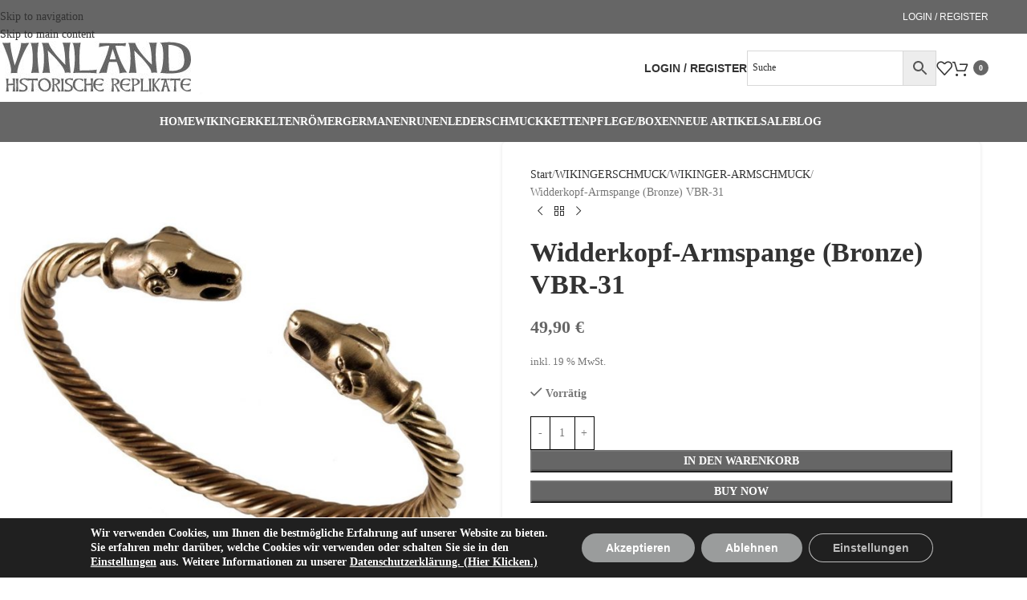

--- FILE ---
content_type: text/html; charset=UTF-8
request_url: http://www.vinland-shop.de/product/widderkopf-armspange-bronze-vbr-31/
body_size: 48780
content:
<!DOCTYPE html><html lang="de"><head><meta charset="UTF-8"><link rel="profile" href="https://gmpg.org/xfn/11"><link rel="pingback" href="http://www.vinland-shop.de/xmlrpc.php"><meta name='robots' content='index, follow, max-image-preview:large, max-snippet:-1, max-video-preview:-1' /><title>Widderkopf-Armspange (Bronze) VBR-31 - Vinland Shop</title><meta name="description" content="Eine sehr schöne Widderkopf-Armspange (Bronze) mit Widderköpfen genannt Heimdali, aus der altnordischen und germanischen Mythologie" /><link rel="canonical" href="https://www.vinland-shop.de/product/widderkopf-armspange-bronze-vbr-31/" /><meta property="og:locale" content="de_DE" /><meta property="og:type" content="article" /><meta property="og:title" content="Widderkopf-Armspange (Bronze) VBR-31 - Vinland Shop" /><meta property="og:description" content="Eine sehr schöne Widderkopf-Armspange (Bronze) mit Widderköpfen genannt Heimdali, aus der altnordischen und germanischen Mythologie" /><meta property="og:url" content="https://www.vinland-shop.de/product/widderkopf-armspange-bronze-vbr-31/" /><meta property="og:site_name" content="Vinland Shop" /><meta property="article:modified_time" content="2025-12-23T16:08:38+00:00" /><meta property="og:image" content="http://www.vinland-shop.de/wp-content/uploads/2022/12/vbr31b.jpg" /><meta property="og:image:width" content="800" /><meta property="og:image:height" content="800" /><meta property="og:image:type" content="image/jpeg" /><meta name="twitter:card" content="summary_large_image" /><meta name="twitter:label1" content="Geschätzte Lesezeit" /><meta name="twitter:data1" content="1 Minute" /> <script type="application/ld+json" class="yoast-schema-graph">{"@context":"https://schema.org","@graph":[{"@type":"WebPage","@id":"https://www.vinland-shop.de/product/widderkopf-armspange-bronze-vbr-31/","url":"https://www.vinland-shop.de/product/widderkopf-armspange-bronze-vbr-31/","name":"Widderkopf-Armspange (Bronze) VBR-31 - Vinland Shop","isPartOf":{"@id":"https://www.vinland-shop.de/#website"},"primaryImageOfPage":{"@id":"https://www.vinland-shop.de/product/widderkopf-armspange-bronze-vbr-31/#primaryimage"},"image":{"@id":"https://www.vinland-shop.de/product/widderkopf-armspange-bronze-vbr-31/#primaryimage"},"thumbnailUrl":"http://www.vinland-shop.de/wp-content/uploads/2022/12/vbr31b.jpg","datePublished":"2022-12-20T17:57:22+00:00","dateModified":"2025-12-23T16:08:38+00:00","description":"Eine sehr schöne Widderkopf-Armspange (Bronze) mit Widderköpfen genannt Heimdali, aus der altnordischen und germanischen Mythologie","breadcrumb":{"@id":"https://www.vinland-shop.de/product/widderkopf-armspange-bronze-vbr-31/#breadcrumb"},"inLanguage":"de","potentialAction":[{"@type":"ReadAction","target":["https://www.vinland-shop.de/product/widderkopf-armspange-bronze-vbr-31/"]}]},{"@type":"ImageObject","inLanguage":"de","@id":"https://www.vinland-shop.de/product/widderkopf-armspange-bronze-vbr-31/#primaryimage","url":"http://www.vinland-shop.de/wp-content/uploads/2022/12/vbr31b.jpg","contentUrl":"http://www.vinland-shop.de/wp-content/uploads/2022/12/vbr31b.jpg","width":800,"height":800},{"@type":"BreadcrumbList","@id":"https://www.vinland-shop.de/product/widderkopf-armspange-bronze-vbr-31/#breadcrumb","itemListElement":[{"@type":"ListItem","position":1,"name":"Startseite","item":"https://www.vinland-shop.de/"},{"@type":"ListItem","position":2,"name":"Shop","item":"https://www.vinland-shop.de/shop/"},{"@type":"ListItem","position":3,"name":"Widderkopf-Armspange (Bronze) VBR-31"}]},{"@type":"WebSite","@id":"https://www.vinland-shop.de/#website","url":"https://www.vinland-shop.de/","name":"Vinland Shop","description":"","publisher":{"@id":"https://www.vinland-shop.de/#organization"},"potentialAction":[{"@type":"SearchAction","target":{"@type":"EntryPoint","urlTemplate":"https://www.vinland-shop.de/?s={search_term_string}"},"query-input":{"@type":"PropertyValueSpecification","valueRequired":true,"valueName":"search_term_string"}}],"inLanguage":"de"},{"@type":"Organization","@id":"https://www.vinland-shop.de/#organization","name":"Vinland Shop","url":"https://www.vinland-shop.de/","logo":{"@type":"ImageObject","inLanguage":"de","@id":"https://www.vinland-shop.de/#/schema/logo/image/","url":"http://www.vinland-shop.de/wp-content/uploads/2022/12/logo.jpg","contentUrl":"http://www.vinland-shop.de/wp-content/uploads/2022/12/logo.jpg","width":263,"height":67,"caption":"Vinland Shop"},"image":{"@id":"https://www.vinland-shop.de/#/schema/logo/image/"}}]}</script> <link rel='dns-prefetch' href='//www.vinland-shop.de' /><link rel="alternate" title="oEmbed (JSON)" type="application/json+oembed" href="https://www.vinland-shop.de/wp-json/oembed/1.0/embed?url=https%3A%2F%2Fwww.vinland-shop.de%2Fproduct%2Fwidderkopf-armspange-bronze-vbr-31%2F" /><link rel="alternate" title="oEmbed (XML)" type="text/xml+oembed" href="https://www.vinland-shop.de/wp-json/oembed/1.0/embed?url=https%3A%2F%2Fwww.vinland-shop.de%2Fproduct%2Fwidderkopf-armspange-bronze-vbr-31%2F&#038;format=xml" /><style id='wp-img-auto-sizes-contain-inline-css' type='text/css'>img:is([sizes=auto i],[sizes^="auto," i]){contain-intrinsic-size:3000px 1500px}
/*# sourceURL=wp-img-auto-sizes-contain-inline-css */</style><link rel='stylesheet' id='afreg-front-css-css' href='http://www.vinland-shop.de/wp-content/cache/autoptimize/css/autoptimize_single_304cdda53fe2dc2d188cdb2a0d7ca83a.css?ver=1.0' type='text/css' media='all' /><link rel='stylesheet' id='color-spectrum-css-css' href='http://www.vinland-shop.de/wp-content/cache/autoptimize/css/autoptimize_single_7f8983ca20d87d09cc9606e206e42046.css?ver=1.0' type='text/css' media='all' /><link rel='stylesheet' id='addify_csp_front_css-css' href='http://www.vinland-shop.de/wp-content/cache/autoptimize/css/autoptimize_single_f0145cfe9e274d007b9a54e9660cc20e.css?ver=1.0' type='text/css' media='all' /><link rel='stylesheet' id='afrfq-front-css' href='http://www.vinland-shop.de/wp-content/cache/autoptimize/css/autoptimize_single_57df486e59a53d10e1f98ffa3c9e800a.css?ver=1.1' type='text/css' media='all' /><link rel='stylesheet' id='select2-front-css' href='http://www.vinland-shop.de/wp-content/cache/autoptimize/css/autoptimize_single_ec2a19ec8b6a246158a7d9bf84366ce3.css?ver=1.0' type='text/css' media='all' /><link rel='stylesheet' id='dashicons-css' href='http://www.vinland-shop.de/wp-includes/css/dashicons.min.css?ver=6.9' type='text/css' media='all' /><link rel='stylesheet' id='afpvu-front-css' href='http://www.vinland-shop.de/wp-content/cache/autoptimize/css/autoptimize_single_fed02743e4478996bfe84d5799c4f324.css?ver=1.0' type='text/css' media='all' /><link rel='stylesheet' id='aftax-frontc-css' href='http://www.vinland-shop.de/wp-content/cache/autoptimize/css/autoptimize_single_b471b8f53dd8b9e1f58690bd33f5cf80.css?ver=1.0' type='text/css' media='' /><link rel='stylesheet' id='uaf_client_css-css' href='http://www.vinland-shop.de/wp-content/cache/autoptimize/css/autoptimize_single_dba49e97a0041b1774296edb525e59f1.css?ver=1764573625' type='text/css' media='all' /><style id='woocommerce-inline-inline-css' type='text/css'>.woocommerce form .form-row .required { visibility: visible; }
/*# sourceURL=woocommerce-inline-inline-css */</style><link rel='stylesheet' id='aws-style-css' href='http://www.vinland-shop.de/wp-content/plugins/advanced-woo-search/assets/css/common.min.css?ver=3.50' type='text/css' media='all' /><link rel='stylesheet' id='cmplz-general-css' href='http://www.vinland-shop.de/wp-content/plugins/complianz-gdpr/assets/css/cookieblocker.min.css?ver=1766042735' type='text/css' media='all' /><link rel='stylesheet' id='gateway-css' href='http://www.vinland-shop.de/wp-content/cache/autoptimize/css/autoptimize_single_c0a7cf5f56434e192dca51dcb3d191c3.css?ver=3.3.1' type='text/css' media='all' /><link rel='stylesheet' id='flexible-shipping-free-shipping-css' href='http://www.vinland-shop.de/wp-content/cache/autoptimize/css/autoptimize_single_0897f36447762add323908ce82f10a39.css?ver=6.5.1.2' type='text/css' media='all' /><link rel='stylesheet' id='newsletter-css' href='http://www.vinland-shop.de/wp-content/cache/autoptimize/css/autoptimize_single_689d862214578091f93eb574dd07c438.css?ver=9.1.0' type='text/css' media='all' /><link rel='stylesheet' id='woocommerce-gzd-layout-css' href='http://www.vinland-shop.de/wp-content/cache/autoptimize/css/autoptimize_single_b033c894a5860d22ca49a68bffa1369e.css?ver=3.20.4' type='text/css' media='all' /><style id='woocommerce-gzd-layout-inline-css' type='text/css'>.woocommerce-checkout .shop_table { background-color: #eeeeee; } .product p.deposit-packaging-type { font-size: 1.25em !important; } p.woocommerce-shipping-destination { display: none; }
                .wc-gzd-nutri-score-value-a {
                    background: url(http://www.vinland-shop.de/wp-content/plugins/woocommerce-germanized/assets/images/nutri-score-a.svg) no-repeat;
                }
                .wc-gzd-nutri-score-value-b {
                    background: url(http://www.vinland-shop.de/wp-content/plugins/woocommerce-germanized/assets/images/nutri-score-b.svg) no-repeat;
                }
                .wc-gzd-nutri-score-value-c {
                    background: url(http://www.vinland-shop.de/wp-content/plugins/woocommerce-germanized/assets/images/nutri-score-c.svg) no-repeat;
                }
                .wc-gzd-nutri-score-value-d {
                    background: url(http://www.vinland-shop.de/wp-content/plugins/woocommerce-germanized/assets/images/nutri-score-d.svg) no-repeat;
                }
                .wc-gzd-nutri-score-value-e {
                    background: url(http://www.vinland-shop.de/wp-content/plugins/woocommerce-germanized/assets/images/nutri-score-e.svg) no-repeat;
                }
            
/*# sourceURL=woocommerce-gzd-layout-inline-css */</style><link rel='stylesheet' id='wd-widget-price-filter-css' href='http://www.vinland-shop.de/wp-content/themes/woodmart/css/parts/woo-widget-price-filter.min.css?ver=8.3.8' type='text/css' media='all' /><link rel='stylesheet' id='wd-widget-woo-other-css' href='http://www.vinland-shop.de/wp-content/themes/woodmart/css/parts/woo-widget-other.min.css?ver=8.3.8' type='text/css' media='all' /><link rel='stylesheet' id='cwginstock_frontend_css-css' href='http://www.vinland-shop.de/wp-content/plugins/back-in-stock-notifier-for-woocommerce/assets/css/frontend.min.css?ver=6.2.4' type='text/css' media='' /><link rel='stylesheet' id='cwginstock_bootstrap-css' href='http://www.vinland-shop.de/wp-content/plugins/back-in-stock-notifier-for-woocommerce/assets/css/bootstrap.min.css?ver=6.2.4' type='text/css' media='' /><link rel='stylesheet' id='moove_gdpr_frontend-css' href='http://www.vinland-shop.de/wp-content/cache/autoptimize/css/autoptimize_single_fa720c8532a35a9ee87600b97339b760.css?ver=5.0.9' type='text/css' media='all' /><style id='moove_gdpr_frontend-inline-css' type='text/css'>#moove_gdpr_cookie_modal,#moove_gdpr_cookie_info_bar,.gdpr_cookie_settings_shortcode_content{font-family:&#039;Nunito&#039;,sans-serif}#moove_gdpr_save_popup_settings_button{background-color:#373737;color:#fff}#moove_gdpr_save_popup_settings_button:hover{background-color:#000}#moove_gdpr_cookie_info_bar .moove-gdpr-info-bar-container .moove-gdpr-info-bar-content a.mgbutton,#moove_gdpr_cookie_info_bar .moove-gdpr-info-bar-container .moove-gdpr-info-bar-content button.mgbutton{background-color:#9a9c9c}#moove_gdpr_cookie_modal .moove-gdpr-modal-content .moove-gdpr-modal-footer-content .moove-gdpr-button-holder a.mgbutton,#moove_gdpr_cookie_modal .moove-gdpr-modal-content .moove-gdpr-modal-footer-content .moove-gdpr-button-holder button.mgbutton,.gdpr_cookie_settings_shortcode_content .gdpr-shr-button.button-green{background-color:#9a9c9c;border-color:#9a9c9c}#moove_gdpr_cookie_modal .moove-gdpr-modal-content .moove-gdpr-modal-footer-content .moove-gdpr-button-holder a.mgbutton:hover,#moove_gdpr_cookie_modal .moove-gdpr-modal-content .moove-gdpr-modal-footer-content .moove-gdpr-button-holder button.mgbutton:hover,.gdpr_cookie_settings_shortcode_content .gdpr-shr-button.button-green:hover{background-color:#fff;color:#9a9c9c}#moove_gdpr_cookie_modal .moove-gdpr-modal-content .moove-gdpr-modal-close i,#moove_gdpr_cookie_modal .moove-gdpr-modal-content .moove-gdpr-modal-close span.gdpr-icon{background-color:#9a9c9c;border:1px solid #9a9c9c}#moove_gdpr_cookie_info_bar span.moove-gdpr-infobar-allow-all.focus-g,#moove_gdpr_cookie_info_bar span.moove-gdpr-infobar-allow-all:focus,#moove_gdpr_cookie_info_bar button.moove-gdpr-infobar-allow-all.focus-g,#moove_gdpr_cookie_info_bar button.moove-gdpr-infobar-allow-all:focus,#moove_gdpr_cookie_info_bar span.moove-gdpr-infobar-reject-btn.focus-g,#moove_gdpr_cookie_info_bar span.moove-gdpr-infobar-reject-btn:focus,#moove_gdpr_cookie_info_bar button.moove-gdpr-infobar-reject-btn.focus-g,#moove_gdpr_cookie_info_bar button.moove-gdpr-infobar-reject-btn:focus,#moove_gdpr_cookie_info_bar span.change-settings-button.focus-g,#moove_gdpr_cookie_info_bar span.change-settings-button:focus,#moove_gdpr_cookie_info_bar button.change-settings-button.focus-g,#moove_gdpr_cookie_info_bar button.change-settings-button:focus{-webkit-box-shadow:0 0 1px 3px #9a9c9c;-moz-box-shadow:0 0 1px 3px #9a9c9c;box-shadow:0 0 1px 3px #9a9c9c}#moove_gdpr_cookie_modal .moove-gdpr-modal-content .moove-gdpr-modal-close i:hover,#moove_gdpr_cookie_modal .moove-gdpr-modal-content .moove-gdpr-modal-close span.gdpr-icon:hover,#moove_gdpr_cookie_info_bar span[data-href]>u.change-settings-button{color:#9a9c9c}#moove_gdpr_cookie_modal .moove-gdpr-modal-content .moove-gdpr-modal-left-content #moove-gdpr-menu li.menu-item-selected a span.gdpr-icon,#moove_gdpr_cookie_modal .moove-gdpr-modal-content .moove-gdpr-modal-left-content #moove-gdpr-menu li.menu-item-selected button span.gdpr-icon{color:inherit}#moove_gdpr_cookie_modal .moove-gdpr-modal-content .moove-gdpr-modal-left-content #moove-gdpr-menu li a span.gdpr-icon,#moove_gdpr_cookie_modal .moove-gdpr-modal-content .moove-gdpr-modal-left-content #moove-gdpr-menu li button span.gdpr-icon{color:inherit}#moove_gdpr_cookie_modal .gdpr-acc-link{line-height:0;font-size:0;color:transparent;position:absolute}#moove_gdpr_cookie_modal .moove-gdpr-modal-content .moove-gdpr-modal-close:hover i,#moove_gdpr_cookie_modal .moove-gdpr-modal-content .moove-gdpr-modal-left-content #moove-gdpr-menu li a,#moove_gdpr_cookie_modal .moove-gdpr-modal-content .moove-gdpr-modal-left-content #moove-gdpr-menu li button,#moove_gdpr_cookie_modal .moove-gdpr-modal-content .moove-gdpr-modal-left-content #moove-gdpr-menu li button i,#moove_gdpr_cookie_modal .moove-gdpr-modal-content .moove-gdpr-modal-left-content #moove-gdpr-menu li a i,#moove_gdpr_cookie_modal .moove-gdpr-modal-content .moove-gdpr-tab-main .moove-gdpr-tab-main-content a:hover,#moove_gdpr_cookie_info_bar.moove-gdpr-dark-scheme .moove-gdpr-info-bar-container .moove-gdpr-info-bar-content a.mgbutton:hover,#moove_gdpr_cookie_info_bar.moove-gdpr-dark-scheme .moove-gdpr-info-bar-container .moove-gdpr-info-bar-content button.mgbutton:hover,#moove_gdpr_cookie_info_bar.moove-gdpr-dark-scheme .moove-gdpr-info-bar-container .moove-gdpr-info-bar-content a:hover,#moove_gdpr_cookie_info_bar.moove-gdpr-dark-scheme .moove-gdpr-info-bar-container .moove-gdpr-info-bar-content button:hover,#moove_gdpr_cookie_info_bar.moove-gdpr-dark-scheme .moove-gdpr-info-bar-container .moove-gdpr-info-bar-content span.change-settings-button:hover,#moove_gdpr_cookie_info_bar.moove-gdpr-dark-scheme .moove-gdpr-info-bar-container .moove-gdpr-info-bar-content button.change-settings-button:hover,#moove_gdpr_cookie_info_bar.moove-gdpr-dark-scheme .moove-gdpr-info-bar-container .moove-gdpr-info-bar-content u.change-settings-button:hover,#moove_gdpr_cookie_info_bar span[data-href]>u.change-settings-button,#moove_gdpr_cookie_info_bar.moove-gdpr-dark-scheme .moove-gdpr-info-bar-container .moove-gdpr-info-bar-content a.mgbutton.focus-g,#moove_gdpr_cookie_info_bar.moove-gdpr-dark-scheme .moove-gdpr-info-bar-container .moove-gdpr-info-bar-content button.mgbutton.focus-g,#moove_gdpr_cookie_info_bar.moove-gdpr-dark-scheme .moove-gdpr-info-bar-container .moove-gdpr-info-bar-content a.focus-g,#moove_gdpr_cookie_info_bar.moove-gdpr-dark-scheme .moove-gdpr-info-bar-container .moove-gdpr-info-bar-content button.focus-g,#moove_gdpr_cookie_info_bar.moove-gdpr-dark-scheme .moove-gdpr-info-bar-container .moove-gdpr-info-bar-content a.mgbutton:focus,#moove_gdpr_cookie_info_bar.moove-gdpr-dark-scheme .moove-gdpr-info-bar-container .moove-gdpr-info-bar-content button.mgbutton:focus,#moove_gdpr_cookie_info_bar.moove-gdpr-dark-scheme .moove-gdpr-info-bar-container .moove-gdpr-info-bar-content a:focus,#moove_gdpr_cookie_info_bar.moove-gdpr-dark-scheme .moove-gdpr-info-bar-container .moove-gdpr-info-bar-content button:focus,#moove_gdpr_cookie_info_bar.moove-gdpr-dark-scheme .moove-gdpr-info-bar-container .moove-gdpr-info-bar-content span.change-settings-button.focus-g,span.change-settings-button:focus,button.change-settings-button.focus-g,button.change-settings-button:focus,#moove_gdpr_cookie_info_bar.moove-gdpr-dark-scheme .moove-gdpr-info-bar-container .moove-gdpr-info-bar-content u.change-settings-button.focus-g,#moove_gdpr_cookie_info_bar.moove-gdpr-dark-scheme .moove-gdpr-info-bar-container .moove-gdpr-info-bar-content u.change-settings-button:focus{color:#9a9c9c}#moove_gdpr_cookie_modal .moove-gdpr-branding.focus-g span,#moove_gdpr_cookie_modal .moove-gdpr-modal-content .moove-gdpr-tab-main a.focus-g,#moove_gdpr_cookie_modal .moove-gdpr-modal-content .moove-gdpr-tab-main .gdpr-cd-details-toggle.focus-g{color:#9a9c9c}#moove_gdpr_cookie_modal.gdpr_lightbox-hide{display:none}
/*# sourceURL=moove_gdpr_frontend-inline-css */</style><link rel='stylesheet' id='js_composer_front-css' href='http://www.vinland-shop.de/wp-content/plugins/js_composer/assets/css/js_composer.min.css?ver=8.1' type='text/css' media='all' /><link rel='stylesheet' id='wd-style-base-css' href='http://www.vinland-shop.de/wp-content/themes/woodmart/css/parts/base.min.css?ver=8.3.8' type='text/css' media='all' /><link rel='stylesheet' id='wd-helpers-wpb-elem-css' href='http://www.vinland-shop.de/wp-content/themes/woodmart/css/parts/helpers-wpb-elem.min.css?ver=8.3.8' type='text/css' media='all' /><link rel='stylesheet' id='wd-woo-germanized-css' href='http://www.vinland-shop.de/wp-content/themes/woodmart/css/parts/int-woo-germanized.min.css?ver=8.3.8' type='text/css' media='all' /><link rel='stylesheet' id='wd-revolution-slider-css' href='http://www.vinland-shop.de/wp-content/themes/woodmart/css/parts/int-rev-slider.min.css?ver=8.3.8' type='text/css' media='all' /><link rel='stylesheet' id='wd-woo-paypal-payments-css' href='http://www.vinland-shop.de/wp-content/themes/woodmart/css/parts/int-woo-paypal-payments.min.css?ver=8.3.8' type='text/css' media='all' /><link rel='stylesheet' id='wd-wpbakery-base-css' href='http://www.vinland-shop.de/wp-content/themes/woodmart/css/parts/int-wpb-base.min.css?ver=8.3.8' type='text/css' media='all' /><link rel='stylesheet' id='wd-wpbakery-base-deprecated-css' href='http://www.vinland-shop.de/wp-content/themes/woodmart/css/parts/int-wpb-base-deprecated.min.css?ver=8.3.8' type='text/css' media='all' /><link rel='stylesheet' id='wd-woocommerce-base-css' href='http://www.vinland-shop.de/wp-content/themes/woodmart/css/parts/woocommerce-base.min.css?ver=8.3.8' type='text/css' media='all' /><link rel='stylesheet' id='wd-mod-star-rating-css' href='http://www.vinland-shop.de/wp-content/themes/woodmart/css/parts/mod-star-rating.min.css?ver=8.3.8' type='text/css' media='all' /><link rel='stylesheet' id='wd-woocommerce-block-notices-css' href='http://www.vinland-shop.de/wp-content/themes/woodmart/css/parts/woo-mod-block-notices.min.css?ver=8.3.8' type='text/css' media='all' /><link rel='stylesheet' id='wd-woo-mod-quantity-css' href='http://www.vinland-shop.de/wp-content/themes/woodmart/css/parts/woo-mod-quantity.min.css?ver=8.3.8' type='text/css' media='all' /><link rel='stylesheet' id='wd-woo-single-prod-el-base-css' href='http://www.vinland-shop.de/wp-content/themes/woodmart/css/parts/woo-single-prod-el-base.min.css?ver=8.3.8' type='text/css' media='all' /><link rel='stylesheet' id='wd-woo-mod-stock-status-css' href='http://www.vinland-shop.de/wp-content/themes/woodmart/css/parts/woo-mod-stock-status.min.css?ver=8.3.8' type='text/css' media='all' /><link rel='stylesheet' id='wd-woo-mod-shop-attributes-css' href='http://www.vinland-shop.de/wp-content/themes/woodmart/css/parts/woo-mod-shop-attributes.min.css?ver=8.3.8' type='text/css' media='all' /><link rel='stylesheet' id='child-style-css' href='http://www.vinland-shop.de/wp-content/themes/woodmart-child/style.css?ver=8.3.8' type='text/css' media='all' /><link rel='stylesheet' id='wd-header-base-css' href='http://www.vinland-shop.de/wp-content/themes/woodmart/css/parts/header-base.min.css?ver=8.3.8' type='text/css' media='all' /><link rel='stylesheet' id='wd-mod-tools-css' href='http://www.vinland-shop.de/wp-content/themes/woodmart/css/parts/mod-tools.min.css?ver=8.3.8' type='text/css' media='all' /><link rel='stylesheet' id='wd-header-my-account-dropdown-css' href='http://www.vinland-shop.de/wp-content/themes/woodmart/css/parts/header-el-my-account-dropdown.min.css?ver=8.3.8' type='text/css' media='all' /><link rel='stylesheet' id='wd-woo-mod-login-form-css' href='http://www.vinland-shop.de/wp-content/themes/woodmart/css/parts/woo-mod-login-form.min.css?ver=8.3.8' type='text/css' media='all' /><link rel='stylesheet' id='wd-header-my-account-css' href='http://www.vinland-shop.de/wp-content/themes/woodmart/css/parts/header-el-my-account.min.css?ver=8.3.8' type='text/css' media='all' /><link rel='stylesheet' id='wd-header-elements-base-css' href='http://www.vinland-shop.de/wp-content/themes/woodmart/css/parts/header-el-base.min.css?ver=8.3.8' type='text/css' media='all' /><link rel='stylesheet' id='wd-header-cart-side-css' href='http://www.vinland-shop.de/wp-content/themes/woodmart/css/parts/header-el-cart-side.min.css?ver=8.3.8' type='text/css' media='all' /><link rel='stylesheet' id='wd-header-cart-css' href='http://www.vinland-shop.de/wp-content/themes/woodmart/css/parts/header-el-cart.min.css?ver=8.3.8' type='text/css' media='all' /><link rel='stylesheet' id='wd-widget-shopping-cart-css' href='http://www.vinland-shop.de/wp-content/themes/woodmart/css/parts/woo-widget-shopping-cart.min.css?ver=8.3.8' type='text/css' media='all' /><link rel='stylesheet' id='wd-widget-product-list-css' href='http://www.vinland-shop.de/wp-content/themes/woodmart/css/parts/woo-widget-product-list.min.css?ver=8.3.8' type='text/css' media='all' /><link rel='stylesheet' id='wd-header-mobile-nav-dropdown-css' href='http://www.vinland-shop.de/wp-content/themes/woodmart/css/parts/header-el-mobile-nav-dropdown.min.css?ver=8.3.8' type='text/css' media='all' /><link rel='stylesheet' id='wd-page-title-css' href='http://www.vinland-shop.de/wp-content/themes/woodmart/css/parts/page-title.min.css?ver=8.3.8' type='text/css' media='all' /><link rel='stylesheet' id='wd-woo-single-prod-predefined-css' href='http://www.vinland-shop.de/wp-content/themes/woodmart/css/parts/woo-single-prod-predefined.min.css?ver=8.3.8' type='text/css' media='all' /><link rel='stylesheet' id='wd-woo-single-prod-and-quick-view-predefined-css' href='http://www.vinland-shop.de/wp-content/themes/woodmart/css/parts/woo-single-prod-and-quick-view-predefined.min.css?ver=8.3.8' type='text/css' media='all' /><link rel='stylesheet' id='wd-woo-single-prod-el-tabs-predefined-css' href='http://www.vinland-shop.de/wp-content/themes/woodmart/css/parts/woo-single-prod-el-tabs-predefined.min.css?ver=8.3.8' type='text/css' media='all' /><link rel='stylesheet' id='wd-woo-single-prod-opt-base-css' href='http://www.vinland-shop.de/wp-content/themes/woodmart/css/parts/woo-single-prod-opt-base.min.css?ver=8.3.8' type='text/css' media='all' /><link rel='stylesheet' id='wd-woo-single-prod-el-gallery-css' href='http://www.vinland-shop.de/wp-content/themes/woodmart/css/parts/woo-single-prod-el-gallery.min.css?ver=8.3.8' type='text/css' media='all' /><link rel='stylesheet' id='wd-swiper-css' href='http://www.vinland-shop.de/wp-content/themes/woodmart/css/parts/lib-swiper.min.css?ver=8.3.8' type='text/css' media='all' /><link rel='stylesheet' id='wd-swiper-arrows-css' href='http://www.vinland-shop.de/wp-content/themes/woodmart/css/parts/lib-swiper-arrows.min.css?ver=8.3.8' type='text/css' media='all' /><link rel='stylesheet' id='wd-photoswipe-css' href='http://www.vinland-shop.de/wp-content/themes/woodmart/css/parts/lib-photoswipe.min.css?ver=8.3.8' type='text/css' media='all' /><link rel='stylesheet' id='wd-woo-single-prod-el-navigation-css' href='http://www.vinland-shop.de/wp-content/themes/woodmart/css/parts/woo-single-prod-el-navigation.min.css?ver=8.3.8' type='text/css' media='all' /><link rel='stylesheet' id='wd-social-icons-css' href='http://www.vinland-shop.de/wp-content/themes/woodmart/css/parts/el-social-icons.min.css?ver=8.3.8' type='text/css' media='all' /><link rel='stylesheet' id='wd-tabs-css' href='http://www.vinland-shop.de/wp-content/themes/woodmart/css/parts/el-tabs.min.css?ver=8.3.8' type='text/css' media='all' /><link rel='stylesheet' id='wd-woo-single-prod-el-tabs-opt-layout-tabs-css' href='http://www.vinland-shop.de/wp-content/themes/woodmart/css/parts/woo-single-prod-el-tabs-opt-layout-tabs.min.css?ver=8.3.8' type='text/css' media='all' /><link rel='stylesheet' id='wd-accordion-css' href='http://www.vinland-shop.de/wp-content/themes/woodmart/css/parts/el-accordion.min.css?ver=8.3.8' type='text/css' media='all' /><link rel='stylesheet' id='wd-accordion-elem-wpb-css' href='http://www.vinland-shop.de/wp-content/themes/woodmart/css/parts/el-accordion-wpb-elem.min.css?ver=8.3.8' type='text/css' media='all' /><link rel='stylesheet' id='wd-product-loop-css' href='http://www.vinland-shop.de/wp-content/themes/woodmart/css/parts/woo-product-loop.min.css?ver=8.3.8' type='text/css' media='all' /><link rel='stylesheet' id='wd-product-loop-quick-css' href='http://www.vinland-shop.de/wp-content/themes/woodmart/css/parts/woo-product-loop-quick.min.css?ver=8.3.8' type='text/css' media='all' /><link rel='stylesheet' id='wd-woo-mod-add-btn-replace-css' href='http://www.vinland-shop.de/wp-content/themes/woodmart/css/parts/woo-mod-add-btn-replace.min.css?ver=8.3.8' type='text/css' media='all' /><link rel='stylesheet' id='wd-bordered-product-css' href='http://www.vinland-shop.de/wp-content/themes/woodmart/css/parts/woo-opt-bordered-product.min.css?ver=8.3.8' type='text/css' media='all' /><link rel='stylesheet' id='wd-mfp-popup-css' href='http://www.vinland-shop.de/wp-content/themes/woodmart/css/parts/lib-magnific-popup.min.css?ver=8.3.8' type='text/css' media='all' /><link rel='stylesheet' id='wd-mod-animations-transform-css' href='http://www.vinland-shop.de/wp-content/themes/woodmart/css/parts/mod-animations-transform.min.css?ver=8.3.8' type='text/css' media='all' /><link rel='stylesheet' id='wd-mod-transform-css' href='http://www.vinland-shop.de/wp-content/themes/woodmart/css/parts/mod-transform.min.css?ver=8.3.8' type='text/css' media='all' /><link rel='stylesheet' id='wd-swiper-pagin-css' href='http://www.vinland-shop.de/wp-content/themes/woodmart/css/parts/lib-swiper-pagin.min.css?ver=8.3.8' type='text/css' media='all' /><link rel='stylesheet' id='wd-widget-collapse-css' href='http://www.vinland-shop.de/wp-content/themes/woodmart/css/parts/opt-widget-collapse.min.css?ver=8.3.8' type='text/css' media='all' /><link rel='stylesheet' id='wd-footer-base-css' href='http://www.vinland-shop.de/wp-content/themes/woodmart/css/parts/footer-base.min.css?ver=8.3.8' type='text/css' media='all' /><link rel='stylesheet' id='wd-list-css' href='http://www.vinland-shop.de/wp-content/themes/woodmart/css/parts/el-list.min.css?ver=8.3.8' type='text/css' media='all' /><link rel='stylesheet' id='wd-el-list-css' href='http://www.vinland-shop.de/wp-content/themes/woodmart/css/parts/el-list-wpb-elem.min.css?ver=8.3.8' type='text/css' media='all' /><link rel='stylesheet' id='wd-widget-wd-recent-posts-css' href='http://www.vinland-shop.de/wp-content/themes/woodmart/css/parts/widget-wd-recent-posts.min.css?ver=8.3.8' type='text/css' media='all' /><link rel='stylesheet' id='wd-widget-nav-css' href='http://www.vinland-shop.de/wp-content/themes/woodmart/css/parts/widget-nav.min.css?ver=8.3.8' type='text/css' media='all' /><link rel='stylesheet' id='wd-scroll-top-css' href='http://www.vinland-shop.de/wp-content/themes/woodmart/css/parts/opt-scrolltotop.min.css?ver=8.3.8' type='text/css' media='all' /><link rel='stylesheet' id='wd-wd-search-form-css' href='http://www.vinland-shop.de/wp-content/themes/woodmart/css/parts/wd-search-form.min.css?ver=8.3.8' type='text/css' media='all' /><link rel='stylesheet' id='wd-wd-search-results-css' href='http://www.vinland-shop.de/wp-content/themes/woodmart/css/parts/wd-search-results.min.css?ver=8.3.8' type='text/css' media='all' /><link rel='stylesheet' id='wd-wd-search-dropdown-css' href='http://www.vinland-shop.de/wp-content/themes/woodmart/css/parts/wd-search-dropdown.min.css?ver=8.3.8' type='text/css' media='all' /><link rel='stylesheet' id='wd-header-my-account-sidebar-css' href='http://www.vinland-shop.de/wp-content/themes/woodmart/css/parts/header-el-my-account-sidebar.min.css?ver=8.3.8' type='text/css' media='all' /><link rel='stylesheet' id='wd-bottom-toolbar-css' href='http://www.vinland-shop.de/wp-content/themes/woodmart/css/parts/opt-bottom-toolbar.min.css?ver=8.3.8' type='text/css' media='all' /> <script type="text/javascript" src="http://www.vinland-shop.de/wp-includes/js/jquery/jquery.min.js?ver=3.7.1" id="jquery-core-js"></script> <script defer type="text/javascript" src="http://www.vinland-shop.de/wp-includes/js/jquery/jquery-migrate.min.js?ver=3.4.1" id="jquery-migrate-js"></script> <script defer type="text/javascript" src="http://www.vinland-shop.de/wp-content/cache/autoptimize/js/autoptimize_single_74f1405f767592f3e9e9c2e9987e7e38.js?ver=1.0" id="afreg-front-js-js"></script> <script defer type="text/javascript" src="http://www.vinland-shop.de/wp-content/cache/autoptimize/js/autoptimize_single_3959e40227add17e2e161b44156b60c0.js?ver=1.0" id="color-spectrum-js-js"></script> <script defer id="af_csp_front_js-js-extra" src="[data-uri]"></script> <script defer type="text/javascript" src="http://www.vinland-shop.de/wp-content/cache/autoptimize/js/autoptimize_single_7539ed214e984aa93d017b6f50f7dccd.js?ver=1.0" id="af_csp_front_js-js"></script> <script defer type="text/javascript" src="http://www.vinland-shop.de/wp-content/cache/autoptimize/js/autoptimize_single_793839a32b30793a591f35afd4cba774.js?ver=1.0" id="aftax-frontj-js"></script> <script defer id="contexlabs_support_errors_js-js-extra" src="[data-uri]"></script> <script defer type="text/javascript" src="http://www.vinland-shop.de/wp-content/plugins/contexlabs-support/js/contexlabs-errors.min.js?ver=0.1" id="contexlabs_support_errors_js-js"></script> <script defer type="text/javascript" src="http://www.vinland-shop.de/wp-content/plugins/woocommerce/assets/js/jquery-blockui/jquery.blockUI.min.js?ver=2.7.0-wc.10.4.2" id="wc-jquery-blockui-js" data-wp-strategy="defer"></script> <script defer id="wc-add-to-cart-js-extra" src="[data-uri]"></script> <script defer type="text/javascript" src="http://www.vinland-shop.de/wp-content/plugins/woocommerce/assets/js/frontend/add-to-cart.min.js?ver=10.4.2" id="wc-add-to-cart-js" data-wp-strategy="defer"></script> <script type="text/javascript" src="http://www.vinland-shop.de/wp-content/plugins/woocommerce/assets/js/zoom/jquery.zoom.min.js?ver=1.7.21-wc.10.4.2" id="wc-zoom-js" defer="defer" data-wp-strategy="defer"></script> <script defer id="wc-single-product-js-extra" src="[data-uri]"></script> <script type="text/javascript" src="http://www.vinland-shop.de/wp-content/plugins/woocommerce/assets/js/frontend/single-product.min.js?ver=10.4.2" id="wc-single-product-js" defer="defer" data-wp-strategy="defer"></script> <script type="text/javascript" src="http://www.vinland-shop.de/wp-content/plugins/woocommerce/assets/js/js-cookie/js.cookie.min.js?ver=2.1.4-wc.10.4.2" id="wc-js-cookie-js" defer="defer" data-wp-strategy="defer"></script> <script defer id="woocommerce-js-extra" src="[data-uri]"></script> <script type="text/javascript" src="http://www.vinland-shop.de/wp-content/plugins/woocommerce/assets/js/frontend/woocommerce.min.js?ver=10.4.2" id="woocommerce-js" defer="defer" data-wp-strategy="defer"></script> <script defer type="text/javascript" src="http://www.vinland-shop.de/wp-content/cache/autoptimize/js/autoptimize_single_4ad474e3e3475e508182e1073c80c80a.js?ver=8.1" id="vc_woocommerce-add-to-cart-js-js"></script> <script defer id="wc-gzd-unit-price-observer-queue-js-extra" src="[data-uri]"></script> <script type="text/javascript" src="http://www.vinland-shop.de/wp-content/cache/autoptimize/js/autoptimize_single_a619b24def56c0c689d0f436b6309c84.js?ver=3.20.4" id="wc-gzd-unit-price-observer-queue-js" defer="defer" data-wp-strategy="defer"></script> <script defer type="text/javascript" src="http://www.vinland-shop.de/wp-content/plugins/woocommerce/assets/js/accounting/accounting.min.js?ver=0.4.2" id="wc-accounting-js"></script> <script defer id="wc-gzd-unit-price-observer-js-extra" src="[data-uri]"></script> <script type="text/javascript" src="http://www.vinland-shop.de/wp-content/cache/autoptimize/js/autoptimize_single_88160c1ba951f48f7699d89685d8dfa0.js?ver=3.20.4" id="wc-gzd-unit-price-observer-js" defer="defer" data-wp-strategy="defer"></script> <script defer type="text/javascript" src="http://www.vinland-shop.de/wp-content/themes/woodmart/js/libs/device.min.js?ver=8.3.8" id="wd-device-library-js"></script> <script defer type="text/javascript" src="http://www.vinland-shop.de/wp-content/themes/woodmart/js/scripts/global/scrollBar.min.js?ver=8.3.8" id="wd-scrollbar-js"></script> <script defer src="data:text/javascript;base64,"></script><link rel="https://api.w.org/" href="https://www.vinland-shop.de/wp-json/" /><link rel="alternate" title="JSON" type="application/json" href="https://www.vinland-shop.de/wp-json/wp/v2/product/9762" /><style type="text/css">form.addify-quote-form.template_one .addify-quote-form__contents .product-quantity .minus,
				form.addify-quote-form.template_one .addify-quote-form__contents .product-quantity .plus{
					background: no-repeat;
					border: 1px solid #99939333;
					line-height: 1.618;
					min-height: auto;
					width: 27px !important;
					padding: 3px 0;
				}
				form.addify-quote-form.template_two .addify-quote-form__contents .product-quantity .minus,
				form.addify-quote-form.template_two .addify-quote-form__contents .product-quantity .plus{
					width: 28px !important;
				}
				.addify-quote-form__contents.template-two th{
					font-size: 13px;
					line-height: 22px;
				}
				.template_two .product-price.offered-price, .template_two .product-subtotal,
				.template_two .product-subtotal.offered-subtotal{
					min-width: 100%!important;
				}
				.afrfqbt + .added_to_quote{
					display: inline-block!important;
					background: no-repeat!important;
					color: inherit!important;
					margin-top: 6px;
					box-shadow: none!important;
				}
				.afrfqbt_single_page + .added_to_quote{
						display: inline-flex;
						align-items: center;
						flex: 0 0 auto!important;
				}
				.afrfqbt.button{
					margin-left: 10px;
					min-height: 36px!important;
				}</style><meta name="viewport" content="width=device-width, initial-scale=1.0, maximum-scale=1.0, user-scalable=no"> <noscript><style>.woocommerce-product-gallery{ opacity: 1 !important; }</style></noscript><style type="text/css">.recentcomments a{display:inline !important;padding:0 !important;margin:0 !important;}</style><meta name="generator" content="Powered by WPBakery Page Builder - drag and drop page builder for WordPress."/><meta name="generator" content="Powered by Slider Revolution 6.7.21 - responsive, Mobile-Friendly Slider Plugin for WordPress with comfortable drag and drop interface." /><style class='wp-fonts-local' type='text/css'>@font-face{font-family:opensansown;font-style:normal;font-weight:400;font-display:fallback;src:url('https://www.vinland-shop.de/wp-content/uploads/useanyfont/1116opensansown.woff2') format('woff2');}</style><link rel="icon" href="http://www.vinland-shop.de/wp-content/uploads/2023/01/Vinland-Shop-Favicon-150x150.jpg" sizes="32x32" /><link rel="icon" href="http://www.vinland-shop.de/wp-content/uploads/2023/01/Vinland-Shop-Favicon.jpg" sizes="192x192" /><link rel="apple-touch-icon" href="http://www.vinland-shop.de/wp-content/uploads/2023/01/Vinland-Shop-Favicon.jpg" /><meta name="msapplication-TileImage" content="http://www.vinland-shop.de/wp-content/uploads/2023/01/Vinland-Shop-Favicon.jpg" /><style></style><noscript><style>.wpb_animate_when_almost_visible { opacity: 1; }</style></noscript><style id="wd-style-header_551268-css" data-type="wd-style-header_551268">:root{
	--wd-top-bar-h: 42px;
	--wd-top-bar-sm-h: .00001px;
	--wd-top-bar-sticky-h: .00001px;
	--wd-top-bar-brd-w: .00001px;

	--wd-header-general-h: 85px;
	--wd-header-general-sm-h: 60px;
	--wd-header-general-sticky-h: .00001px;
	--wd-header-general-brd-w: .00001px;

	--wd-header-bottom-h: 50px;
	--wd-header-bottom-sm-h: .00001px;
	--wd-header-bottom-sticky-h: .00001px;
	--wd-header-bottom-brd-w: .00001px;

	--wd-header-clone-h: .00001px;

	--wd-header-brd-w: calc(var(--wd-top-bar-brd-w) + var(--wd-header-general-brd-w) + var(--wd-header-bottom-brd-w));
	--wd-header-h: calc(var(--wd-top-bar-h) + var(--wd-header-general-h) + var(--wd-header-bottom-h) + var(--wd-header-brd-w));
	--wd-header-sticky-h: calc(var(--wd-top-bar-sticky-h) + var(--wd-header-general-sticky-h) + var(--wd-header-bottom-sticky-h) + var(--wd-header-clone-h) + var(--wd-header-brd-w));
	--wd-header-sm-h: calc(var(--wd-top-bar-sm-h) + var(--wd-header-general-sm-h) + var(--wd-header-bottom-sm-h) + var(--wd-header-brd-w));
}

.whb-top-bar .wd-dropdown {
	margin-top: 0px;
}

.whb-top-bar .wd-dropdown:after {
	height: 11px;
}






.whb-header-bottom .wd-dropdown {
	margin-top: 4px;
}

.whb-header-bottom .wd-dropdown:after {
	height: 15px;
}



		
.whb-top-bar {
	background-color: rgba(102, 102, 102, 1);border-bottom-width: 0px;border-bottom-style: solid;
}

.whb-general-header {
	border-bottom-width: 0px;border-bottom-style: solid;
}

.whb-header-bottom {
	background-color: rgba(102, 102, 102, 1);
}</style><style id="wd-style-theme_settings_default-css" data-type="wd-style-theme_settings_default">@font-face {
	font-weight: normal;
	font-style: normal;
	font-family: "woodmart-font";
	src: url("//www.vinland-shop.de/wp-content/themes/woodmart/fonts/woodmart-font-1-400.woff2?v=8.3.8") format("woff2");
}

:root {
	--wd-text-font: "Open Sans", Arial, Helvetica, sans-serif;
	--wd-text-font-weight: 400;
	--wd-text-color: #777777;
	--wd-text-font-size: 14px;
	--wd-title-font: "Open Sans", Arial, Helvetica, sans-serif;
	--wd-title-font-weight: 600;
	--wd-title-color: #242424;
	--wd-entities-title-font: "Open Sans", Arial, Helvetica, sans-serif;
	--wd-entities-title-font-weight: 600;
	--wd-entities-title-color: #333333;
	--wd-entities-title-color-hover: rgb(51 51 51 / 65%);
	--wd-alternative-font: "Lato", Arial, Helvetica, sans-serif;
	--wd-widget-title-font: "Open Sans", Arial, Helvetica, sans-serif;
	--wd-widget-title-font-weight: 600;
	--wd-widget-title-transform: uppercase;
	--wd-widget-title-color: #333;
	--wd-widget-title-font-size: 15px;
	--wd-header-el-font: "Open Sans", Arial, Helvetica, sans-serif;
	--wd-header-el-font-weight: 700;
	--wd-header-el-transform: uppercase;
	--wd-header-el-font-size: 14px;
	--wd-otl-style: dotted;
	--wd-otl-width: 2px;
	--wd-primary-color: rgb(102,102,102);
	--wd-alternative-color: #fbbc34;
	--btn-default-bgcolor: rgb(102,102,102);
	--btn-default-bgcolor-hover: rgb(102,102,102);
	--btn-accented-bgcolor: rgb(102,102,102);
	--btn-accented-bgcolor-hover: rgb(102,102,102);
	--wd-form-brd-width: 1px;
	--notices-success-bg: rgb(102,102,102);
	--notices-success-color: #fff;
	--notices-warning-bg: #E0B252;
	--notices-warning-color: #fff;
	--wd-link-color: #333333;
	--wd-link-color-hover: #242424;
}
.wd-age-verify-wrap {
	--wd-popup-width: 500px;
}
.wd-popup.wd-promo-popup {
	background-color: rgb(255,255,255);
	background-image: none;
	background-repeat: no-repeat;
	background-size: cover;
	background-position: center center;
}
.wd-promo-popup-wrap {
	--wd-popup-width: 910px;
}
:is(.woodmart-woocommerce-layered-nav, .wd-product-category-filter) .wd-scroll-content {
	max-height: 223px;
}
.wd-page-title .wd-page-title-bg img {
	object-fit: cover;
	object-position: center center;
}
.wd-footer {
	background-color: rgb(102,102,102);
	background-image: none;
}
body, [class*=color-scheme-light], [class*=color-scheme-dark], .wd-search-form[class*="wd-header-search-form"] form.searchform, .wd-el-search .searchform {
	--wd-form-brd-color: rgb(0,0,0);
	--wd-form-brd-color-focus: rgb(0,0,0);
	--wd-form-bg: rgb(255,255,255);
}
.product-labels .product-label.onsale {
	background-color: rgb(221,51,51);
}
.product-labels .product-label.new {
	background-color: rgb(221,51,51);
}
.product-labels .product-label.featured {
	background-color: rgb(221,51,51);
}
.product-labels .product-label.out-of-stock {
	background-color: rgb(221,51,51);
}
.product-labels .product-label.attribute-label:not(.label-with-img) {
	background-color: rgb(221,51,51);
}
.mfp-wrap.wd-popup-quick-view-wrap {
	--wd-popup-width: 920px;
}
:root{
--wd-container-w: 1222px;
--wd-form-brd-radius: 0px;
--btn-default-color: #fff;
--btn-default-color-hover: #fff;
--btn-accented-color: #fff;
--btn-accented-color-hover: #fff;
--btn-default-brd-radius: 0px;
--btn-default-box-shadow: none;
--btn-default-box-shadow-hover: none;
--btn-default-box-shadow-active: none;
--btn-default-bottom: 0px;
--btn-accented-bottom-active: -1px;
--btn-accented-brd-radius: 0px;
--btn-accented-box-shadow: inset 0 -2px 0 rgba(0, 0, 0, .15);
--btn-accented-box-shadow-hover: inset 0 -2px 0 rgba(0, 0, 0, .15);
--wd-brd-radius: 5px;
}

@media (min-width: 1222px) {
[data-vc-full-width]:not([data-vc-stretch-content]),
:is(.vc_section, .vc_row).wd-section-stretch {
padding-left: calc((100vw - 1222px - var(--wd-sticky-nav-w) - var(--wd-scroll-w)) / 2);
padding-right: calc((100vw - 1222px - var(--wd-sticky-nav-w) - var(--wd-scroll-w)) / 2);
}
}

rs-slides :is([data-type=text],[data-type=button]) {
font-family: Open Sans !important;
}
rs-slides :is(h1,h2,h3,h4,h5,h6)[data-type=text] {
font-family: Open Sans !important;
}

.wd-page-title {
background-color: #0a0a0a;
}</style><style id='global-styles-inline-css' type='text/css'>:root{--wp--preset--aspect-ratio--square: 1;--wp--preset--aspect-ratio--4-3: 4/3;--wp--preset--aspect-ratio--3-4: 3/4;--wp--preset--aspect-ratio--3-2: 3/2;--wp--preset--aspect-ratio--2-3: 2/3;--wp--preset--aspect-ratio--16-9: 16/9;--wp--preset--aspect-ratio--9-16: 9/16;--wp--preset--color--black: #000000;--wp--preset--color--cyan-bluish-gray: #abb8c3;--wp--preset--color--white: #ffffff;--wp--preset--color--pale-pink: #f78da7;--wp--preset--color--vivid-red: #cf2e2e;--wp--preset--color--luminous-vivid-orange: #ff6900;--wp--preset--color--luminous-vivid-amber: #fcb900;--wp--preset--color--light-green-cyan: #7bdcb5;--wp--preset--color--vivid-green-cyan: #00d084;--wp--preset--color--pale-cyan-blue: #8ed1fc;--wp--preset--color--vivid-cyan-blue: #0693e3;--wp--preset--color--vivid-purple: #9b51e0;--wp--preset--gradient--vivid-cyan-blue-to-vivid-purple: linear-gradient(135deg,rgb(6,147,227) 0%,rgb(155,81,224) 100%);--wp--preset--gradient--light-green-cyan-to-vivid-green-cyan: linear-gradient(135deg,rgb(122,220,180) 0%,rgb(0,208,130) 100%);--wp--preset--gradient--luminous-vivid-amber-to-luminous-vivid-orange: linear-gradient(135deg,rgb(252,185,0) 0%,rgb(255,105,0) 100%);--wp--preset--gradient--luminous-vivid-orange-to-vivid-red: linear-gradient(135deg,rgb(255,105,0) 0%,rgb(207,46,46) 100%);--wp--preset--gradient--very-light-gray-to-cyan-bluish-gray: linear-gradient(135deg,rgb(238,238,238) 0%,rgb(169,184,195) 100%);--wp--preset--gradient--cool-to-warm-spectrum: linear-gradient(135deg,rgb(74,234,220) 0%,rgb(151,120,209) 20%,rgb(207,42,186) 40%,rgb(238,44,130) 60%,rgb(251,105,98) 80%,rgb(254,248,76) 100%);--wp--preset--gradient--blush-light-purple: linear-gradient(135deg,rgb(255,206,236) 0%,rgb(152,150,240) 100%);--wp--preset--gradient--blush-bordeaux: linear-gradient(135deg,rgb(254,205,165) 0%,rgb(254,45,45) 50%,rgb(107,0,62) 100%);--wp--preset--gradient--luminous-dusk: linear-gradient(135deg,rgb(255,203,112) 0%,rgb(199,81,192) 50%,rgb(65,88,208) 100%);--wp--preset--gradient--pale-ocean: linear-gradient(135deg,rgb(255,245,203) 0%,rgb(182,227,212) 50%,rgb(51,167,181) 100%);--wp--preset--gradient--electric-grass: linear-gradient(135deg,rgb(202,248,128) 0%,rgb(113,206,126) 100%);--wp--preset--gradient--midnight: linear-gradient(135deg,rgb(2,3,129) 0%,rgb(40,116,252) 100%);--wp--preset--font-size--small: 13px;--wp--preset--font-size--medium: 20px;--wp--preset--font-size--large: 36px;--wp--preset--font-size--x-large: 42px;--wp--preset--font-family--opensansown: opensansown;--wp--preset--spacing--20: 0.44rem;--wp--preset--spacing--30: 0.67rem;--wp--preset--spacing--40: 1rem;--wp--preset--spacing--50: 1.5rem;--wp--preset--spacing--60: 2.25rem;--wp--preset--spacing--70: 3.38rem;--wp--preset--spacing--80: 5.06rem;--wp--preset--shadow--natural: 6px 6px 9px rgba(0, 0, 0, 0.2);--wp--preset--shadow--deep: 12px 12px 50px rgba(0, 0, 0, 0.4);--wp--preset--shadow--sharp: 6px 6px 0px rgba(0, 0, 0, 0.2);--wp--preset--shadow--outlined: 6px 6px 0px -3px rgb(255, 255, 255), 6px 6px rgb(0, 0, 0);--wp--preset--shadow--crisp: 6px 6px 0px rgb(0, 0, 0);}:where(body) { margin: 0; }.wp-site-blocks > .alignleft { float: left; margin-right: 2em; }.wp-site-blocks > .alignright { float: right; margin-left: 2em; }.wp-site-blocks > .aligncenter { justify-content: center; margin-left: auto; margin-right: auto; }:where(.is-layout-flex){gap: 0.5em;}:where(.is-layout-grid){gap: 0.5em;}.is-layout-flow > .alignleft{float: left;margin-inline-start: 0;margin-inline-end: 2em;}.is-layout-flow > .alignright{float: right;margin-inline-start: 2em;margin-inline-end: 0;}.is-layout-flow > .aligncenter{margin-left: auto !important;margin-right: auto !important;}.is-layout-constrained > .alignleft{float: left;margin-inline-start: 0;margin-inline-end: 2em;}.is-layout-constrained > .alignright{float: right;margin-inline-start: 2em;margin-inline-end: 0;}.is-layout-constrained > .aligncenter{margin-left: auto !important;margin-right: auto !important;}.is-layout-constrained > :where(:not(.alignleft):not(.alignright):not(.alignfull)){margin-left: auto !important;margin-right: auto !important;}body .is-layout-flex{display: flex;}.is-layout-flex{flex-wrap: wrap;align-items: center;}.is-layout-flex > :is(*, div){margin: 0;}body .is-layout-grid{display: grid;}.is-layout-grid > :is(*, div){margin: 0;}body{padding-top: 0px;padding-right: 0px;padding-bottom: 0px;padding-left: 0px;}a:where(:not(.wp-element-button)){text-decoration: none;}:root :where(.wp-element-button, .wp-block-button__link){background-color: #32373c;border-width: 0;color: #fff;font-family: inherit;font-size: inherit;font-style: inherit;font-weight: inherit;letter-spacing: inherit;line-height: inherit;padding-top: calc(0.667em + 2px);padding-right: calc(1.333em + 2px);padding-bottom: calc(0.667em + 2px);padding-left: calc(1.333em + 2px);text-decoration: none;text-transform: inherit;}.has-black-color{color: var(--wp--preset--color--black) !important;}.has-cyan-bluish-gray-color{color: var(--wp--preset--color--cyan-bluish-gray) !important;}.has-white-color{color: var(--wp--preset--color--white) !important;}.has-pale-pink-color{color: var(--wp--preset--color--pale-pink) !important;}.has-vivid-red-color{color: var(--wp--preset--color--vivid-red) !important;}.has-luminous-vivid-orange-color{color: var(--wp--preset--color--luminous-vivid-orange) !important;}.has-luminous-vivid-amber-color{color: var(--wp--preset--color--luminous-vivid-amber) !important;}.has-light-green-cyan-color{color: var(--wp--preset--color--light-green-cyan) !important;}.has-vivid-green-cyan-color{color: var(--wp--preset--color--vivid-green-cyan) !important;}.has-pale-cyan-blue-color{color: var(--wp--preset--color--pale-cyan-blue) !important;}.has-vivid-cyan-blue-color{color: var(--wp--preset--color--vivid-cyan-blue) !important;}.has-vivid-purple-color{color: var(--wp--preset--color--vivid-purple) !important;}.has-black-background-color{background-color: var(--wp--preset--color--black) !important;}.has-cyan-bluish-gray-background-color{background-color: var(--wp--preset--color--cyan-bluish-gray) !important;}.has-white-background-color{background-color: var(--wp--preset--color--white) !important;}.has-pale-pink-background-color{background-color: var(--wp--preset--color--pale-pink) !important;}.has-vivid-red-background-color{background-color: var(--wp--preset--color--vivid-red) !important;}.has-luminous-vivid-orange-background-color{background-color: var(--wp--preset--color--luminous-vivid-orange) !important;}.has-luminous-vivid-amber-background-color{background-color: var(--wp--preset--color--luminous-vivid-amber) !important;}.has-light-green-cyan-background-color{background-color: var(--wp--preset--color--light-green-cyan) !important;}.has-vivid-green-cyan-background-color{background-color: var(--wp--preset--color--vivid-green-cyan) !important;}.has-pale-cyan-blue-background-color{background-color: var(--wp--preset--color--pale-cyan-blue) !important;}.has-vivid-cyan-blue-background-color{background-color: var(--wp--preset--color--vivid-cyan-blue) !important;}.has-vivid-purple-background-color{background-color: var(--wp--preset--color--vivid-purple) !important;}.has-black-border-color{border-color: var(--wp--preset--color--black) !important;}.has-cyan-bluish-gray-border-color{border-color: var(--wp--preset--color--cyan-bluish-gray) !important;}.has-white-border-color{border-color: var(--wp--preset--color--white) !important;}.has-pale-pink-border-color{border-color: var(--wp--preset--color--pale-pink) !important;}.has-vivid-red-border-color{border-color: var(--wp--preset--color--vivid-red) !important;}.has-luminous-vivid-orange-border-color{border-color: var(--wp--preset--color--luminous-vivid-orange) !important;}.has-luminous-vivid-amber-border-color{border-color: var(--wp--preset--color--luminous-vivid-amber) !important;}.has-light-green-cyan-border-color{border-color: var(--wp--preset--color--light-green-cyan) !important;}.has-vivid-green-cyan-border-color{border-color: var(--wp--preset--color--vivid-green-cyan) !important;}.has-pale-cyan-blue-border-color{border-color: var(--wp--preset--color--pale-cyan-blue) !important;}.has-vivid-cyan-blue-border-color{border-color: var(--wp--preset--color--vivid-cyan-blue) !important;}.has-vivid-purple-border-color{border-color: var(--wp--preset--color--vivid-purple) !important;}.has-vivid-cyan-blue-to-vivid-purple-gradient-background{background: var(--wp--preset--gradient--vivid-cyan-blue-to-vivid-purple) !important;}.has-light-green-cyan-to-vivid-green-cyan-gradient-background{background: var(--wp--preset--gradient--light-green-cyan-to-vivid-green-cyan) !important;}.has-luminous-vivid-amber-to-luminous-vivid-orange-gradient-background{background: var(--wp--preset--gradient--luminous-vivid-amber-to-luminous-vivid-orange) !important;}.has-luminous-vivid-orange-to-vivid-red-gradient-background{background: var(--wp--preset--gradient--luminous-vivid-orange-to-vivid-red) !important;}.has-very-light-gray-to-cyan-bluish-gray-gradient-background{background: var(--wp--preset--gradient--very-light-gray-to-cyan-bluish-gray) !important;}.has-cool-to-warm-spectrum-gradient-background{background: var(--wp--preset--gradient--cool-to-warm-spectrum) !important;}.has-blush-light-purple-gradient-background{background: var(--wp--preset--gradient--blush-light-purple) !important;}.has-blush-bordeaux-gradient-background{background: var(--wp--preset--gradient--blush-bordeaux) !important;}.has-luminous-dusk-gradient-background{background: var(--wp--preset--gradient--luminous-dusk) !important;}.has-pale-ocean-gradient-background{background: var(--wp--preset--gradient--pale-ocean) !important;}.has-electric-grass-gradient-background{background: var(--wp--preset--gradient--electric-grass) !important;}.has-midnight-gradient-background{background: var(--wp--preset--gradient--midnight) !important;}.has-small-font-size{font-size: var(--wp--preset--font-size--small) !important;}.has-medium-font-size{font-size: var(--wp--preset--font-size--medium) !important;}.has-large-font-size{font-size: var(--wp--preset--font-size--large) !important;}.has-x-large-font-size{font-size: var(--wp--preset--font-size--x-large) !important;}.has-opensansown-font-family{font-family: var(--wp--preset--font-family--opensansown) !important;}
/*# sourceURL=global-styles-inline-css */</style><link rel='stylesheet' id='admin-bar-css' href='http://www.vinland-shop.de/wp-includes/css/admin-bar.min.css?ver=6.9' type='text/css' media='all' /><link rel='stylesheet' id='cl_support-css' href='http://www.vinland-shop.de/wp-content/cache/autoptimize/css/autoptimize_single_82aacdf1e4fdeff40e9303be7341f3c9.css?ver=5.8.8-CMSADMINS' type='text/css' media='all' /><link rel='stylesheet' id='vc_linecons-css' href='http://www.vinland-shop.de/wp-content/plugins/js_composer/assets/css/lib/vc-linecons/vc_linecons_icons.min.css?ver=8.1' type='text/css' media='all' /><link rel='stylesheet' id='rs-plugin-settings-css' href='http://www.vinland-shop.de/wp-content/cache/autoptimize/css/autoptimize_single_08f3fa5cd7040c88c7ddf43deadde2a9.css?ver=6.7.21' type='text/css' media='all' /><style id='rs-plugin-settings-inline-css' type='text/css'>#rs-demo-id {}
/*# sourceURL=rs-plugin-settings-inline-css */</style><meta name="generator" content="WP Rocket 3.20.3" data-wpr-features="wpr_preload_links wpr_desktop" /></head><body class="wp-singular product-template-default single single-product postid-9762 wp-theme-woodmart wp-child-theme-woodmart-child theme-woodmart woocommerce woocommerce-page woocommerce-no-js wrapper-full-width  categories-accordion-on woodmart-ajax-shop-on sticky-toolbar-on wpb-js-composer js-comp-ver-8.1 vc_responsive"> <script defer id="wd-flicker-fix" src="[data-uri]"></script> <div data-rocket-location-hash="1d2f525ce3ea968146219c11c5fd2e8a" class="wd-skip-links"> <a href="#menu-main-navigation" class="wd-skip-navigation btn"> Skip to navigation </a> <a href="#main-content" class="wd-skip-content btn"> Skip to main content </a></div><div data-rocket-location-hash="cac5a6d623ac7d282dcc5185b5772dc7" class="wd-page-wrapper website-wrapper"><header data-rocket-location-hash="a163ed65f3eedf57d065fdaeadae2801" class="whb-header whb-header_551268 whb-scroll-slide whb-sticky-real"><div data-rocket-location-hash="204580e74ddd733969730c489876d875" class="whb-main-header"><div class="whb-row whb-top-bar whb-not-sticky-row whb-with-bg whb-without-border whb-color-light whb-hidden-mobile whb-flex-flex-middle"><div class="container"><div class="whb-flex-row whb-top-bar-inner"><div class="whb-column whb-col-left whb-column5 whb-visible-lg whb-empty-column"></div><div class="whb-column whb-col-center whb-column6 whb-visible-lg whb-empty-column"></div><div class="whb-column whb-col-right whb-column7 whb-visible-lg"><div class="wd-header-my-account wd-tools-element wd-event-hover wd-with-username wd-design-1 wd-account-style-text whb-0axq5cdp989rkryy8ro8"> <a href="https://www.vinland-shop.de/mein-konto/" title="My account"> <span class="wd-tools-icon"> </span> <span class="wd-tools-text"> Login / Register </span> </a><div class="wd-dropdown wd-dropdown-register color-scheme-dark"><div class="login-dropdown-inner woocommerce"> <span class="wd-heading"><span class="title">Sign in</span><a class="create-account-link" href="https://www.vinland-shop.de/mein-konto/?action=register">Create an Account</a></span><form id="customer_login" method="post" class="login woocommerce-form woocommerce-form-login hidden-form" action="https://www.vinland-shop.de/mein-konto/"><p class="woocommerce-FormRow woocommerce-FormRow--wide form-row form-row-wide form-row-username"> <label for="username">Benutzername oder E-Mail-Adresse&nbsp;<span class="required" aria-hidden="true">*</span><span class="screen-reader-text">Erforderlich</span></label> <input type="text" class="woocommerce-Input woocommerce-Input--text input-text" name="username" id="username" autocomplete="username" value="" /></p><p class="woocommerce-FormRow woocommerce-FormRow--wide form-row form-row-wide form-row-password"> <label for="password">Password&nbsp;<span class="required" aria-hidden="true">*</span><span class="screen-reader-text">Erforderlich</span></label> <input class="woocommerce-Input woocommerce-Input--text input-text" type="password" name="password" id="password" autocomplete="current-password" /></p><p class="form-row form-row-btn"> <input type="hidden" id="woocommerce-login-nonce" name="woocommerce-login-nonce" value="79139fbd4c" /><input type="hidden" name="_wp_http_referer" value="/product/widderkopf-armspange-bronze-vbr-31/" /> <button type="submit" class="button woocommerce-button woocommerce-form-login__submit" name="login" value="Log in">Log in</button></p><p class="login-form-footer"> <a href="https://www.vinland-shop.de/mein-konto/lost-password/" class="woocommerce-LostPassword lost_password">Lost your password?</a> <label class="woocommerce-form__label woocommerce-form__label-for-checkbox woocommerce-form-login__rememberme"> <input class="woocommerce-form__input woocommerce-form__input-checkbox" name="rememberme" type="checkbox" value="forever" title="Remember me" aria-label="Remember me" /> <span>Remember me</span> </label></p></form></div></div></div></div><div class="whb-column whb-col-mobile whb-column_mobile1 whb-hidden-lg whb-empty-column"></div></div></div></div><div class="whb-row whb-general-header whb-not-sticky-row whb-without-bg whb-without-border whb-color-dark whb-flex-equal-sides"><div class="container"><div class="whb-flex-row whb-general-header-inner"><div class="whb-column whb-col-left whb-column8 whb-visible-lg"><div class="site-logo whb-gs8bcnxektjsro21n657"> <a href="https://www.vinland-shop.de/" class="wd-logo wd-main-logo" rel="home" aria-label="Site logo"> <img width="263" height="67" src="http://www.vinland-shop.de/wp-content/uploads/2022/12/logo.jpg" class="attachment-full size-full" alt="Vinland Shop - Der Shop für Wikingerschmuck" style="max-width:267px;" decoding="async" srcset="http://www.vinland-shop.de/wp-content/uploads/2022/12/logo.jpg 263w, http://www.vinland-shop.de/wp-content/uploads/2022/12/logo-150x38.jpg 150w, http://www.vinland-shop.de/wp-content/uploads/2022/12/logo-20x5.jpg 20w" sizes="(max-width: 263px) 100vw, 263px" /> </a></div><div class="whb-space-element whb-8mbmnkh6tmhflsttrcn1 " style="width:30px;"></div></div><div class="whb-column whb-col-center whb-column9 whb-visible-lg whb-empty-column"></div><div class="whb-column whb-col-right whb-column10 whb-visible-lg"><div class="wd-header-my-account wd-tools-element wd-event-hover wd-design-1 wd-account-style-text login-side-opener whb-vssfpylqqax9pvkfnxoz"> <a href="https://www.vinland-shop.de/mein-konto/" title="My account"> <span class="wd-tools-icon"> </span> <span class="wd-tools-text"> Login / Register </span> </a></div><div class="wd-header-text reset-last-child whb-j6dqdgtmeb4a38f84rv8"><div class="aws-container" data-url="/?wc-ajax=aws_action" data-siteurl="https://www.vinland-shop.de" data-lang="" data-show-loader="true" data-show-more="true" data-show-page="true" data-ajax-search="true" data-show-clear="true" data-mobile-screen="false" data-use-analytics="false" data-min-chars="1" data-buttons-order="2" data-timeout="300" data-is-mobile="false" data-page-id="9762" data-tax="" ><form class="aws-search-form" action="https://www.vinland-shop.de/" method="get" role="search" ><div class="aws-wrapper"><label class="aws-search-label" for="6968244e44434">Suche</label><input type="search" name="s" id="6968244e44434" value="" class="aws-search-field" placeholder="Suche" autocomplete="off" /><input type="hidden" name="post_type" value="product"><input type="hidden" name="type_aws" value="true"><div class="aws-search-clear"><span>×</span></div><div class="aws-loader"></div></div><div class="aws-search-btn aws-form-btn"><span class="aws-search-btn_icon"><svg focusable="false" xmlns="http://www.w3.org/2000/svg" viewBox="0 0 24 24" width="24px"><path d="M15.5 14h-.79l-.28-.27C15.41 12.59 16 11.11 16 9.5 16 5.91 13.09 3 9.5 3S3 5.91 3 9.5 5.91 16 9.5 16c1.61 0 3.09-.59 4.23-1.57l.27.28v.79l5 4.99L20.49 19l-4.99-5zm-6 0C7.01 14 5 11.99 5 9.5S7.01 5 9.5 5 14 7.01 14 9.5 11.99 14 9.5 14z"></path></svg></span></div></form></div></div><div class="wd-header-wishlist wd-tools-element wd-style-icon wd-design-2 whb-w8413cets80v7f1zj9vs" title="My Wishlist"> <a href="https://www.vinland-shop.de/wishlist/" title="Wishlist products"> <span class="wd-tools-icon"> </span> <span class="wd-tools-text"> Wishlist </span> </a></div><div class="wd-header-cart wd-tools-element wd-design-4 cart-widget-opener whb-nedhm962r512y1xz9j06"> <a href="https://www.vinland-shop.de/warenkorb/" title="Shopping cart"> <span class="wd-tools-icon"> <span class="wd-cart-number wd-tools-count">0 <span>items</span></span> </span> <span class="wd-tools-text"> <span class="wd-cart-subtotal"><span class="woocommerce-Price-amount amount"><bdi>0,00&nbsp;<span class="woocommerce-Price-currencySymbol">&euro;</span></bdi></span></span> </span> </a></div></div><div class="whb-column whb-mobile-left whb-column_mobile2 whb-hidden-lg"><div class="wd-tools-element wd-header-mobile-nav wd-style-text wd-design-1 whb-g1k0m1tib7raxrwkm1t3"> <a href="#" rel="nofollow" aria-label="Open mobile menu"> <span class="wd-tools-icon"> </span> <span class="wd-tools-text">Menu</span> </a></div></div><div class="whb-column whb-mobile-center whb-column_mobile3 whb-hidden-lg"><div class="site-logo whb-lt7vdqgaccmapftzurvt"> <a href="https://www.vinland-shop.de/" class="wd-logo wd-main-logo" rel="home" aria-label="Site logo"> <img width="263" height="67" src="http://www.vinland-shop.de/wp-content/uploads/2022/12/logo.jpg" class="attachment-full size-full" alt="Vinland Shop - Der Shop für Wikingerschmuck" style="max-width:180px;" decoding="async" srcset="http://www.vinland-shop.de/wp-content/uploads/2022/12/logo.jpg 263w, http://www.vinland-shop.de/wp-content/uploads/2022/12/logo-150x38.jpg 150w, http://www.vinland-shop.de/wp-content/uploads/2022/12/logo-20x5.jpg 20w" sizes="(max-width: 263px) 100vw, 263px" /> </a></div></div><div class="whb-column whb-mobile-right whb-column_mobile4 whb-hidden-lg"><div class="wd-header-cart wd-tools-element wd-design-5 cart-widget-opener whb-trk5sfmvib0ch1s1qbtc"> <a href="https://www.vinland-shop.de/warenkorb/" title="Shopping cart"> <span class="wd-tools-icon"> <span class="wd-cart-number wd-tools-count">0 <span>items</span></span> </span> <span class="wd-tools-text"> <span class="wd-cart-subtotal"><span class="woocommerce-Price-amount amount"><bdi>0,00&nbsp;<span class="woocommerce-Price-currencySymbol">&euro;</span></bdi></span></span> </span> </a></div></div></div></div></div><div class="whb-row whb-header-bottom whb-not-sticky-row whb-with-bg whb-without-border whb-color-light whb-hidden-mobile whb-flex-flex-middle"><div class="container"><div class="whb-flex-row whb-header-bottom-inner"><div class="whb-column whb-col-left whb-column11 whb-visible-lg whb-empty-column"></div><div class="whb-column whb-col-center whb-column12 whb-visible-lg"><nav class="wd-header-nav wd-header-main-nav text-center wd-design-1 whb-6kgdkbvf12frej4dofvj" role="navigation" aria-label="Main navigation"><ul id="menu-main-navigation" class="menu wd-nav wd-nav-header wd-nav-main wd-style-underline wd-gap-s"><li id="menu-item-7031" class="menu-item menu-item-type-post_type menu-item-object-page menu-item-home menu-item-7031 item-level-0 menu-simple-dropdown wd-event-hover" ><a href="https://www.vinland-shop.de/" class="woodmart-nav-link"><span class="nav-link-text">Home</span></a></li><li id="menu-item-10287" class="menu-item menu-item-type-custom menu-item-object-custom menu-item-10287 item-level-0 menu-mega-dropdown wd-event-hover menu-item-has-children dropdown-with-height" style="--wd-dropdown-height: 400px;--wd-dropdown-width: 1000px;"><a href="http://www.vinland-shop.de/product-category/wikingerschmuck/" class="woodmart-nav-link"><span class="nav-link-text">Wikinger</span></a><div class="wd-dropdown-menu wd-dropdown wd-design-sized color-scheme-dark"><div class="container wd-entry-content"><div class="wpb-content-wrapper"><div class="vc_row wpb_row vc_row-fluid"><div class="wpb_column vc_column_container vc_col-sm-3 wd-rs-63a3720ad1873"><div class="vc_column-inner"><div class="wpb_wrapper"><div class="wpb_text_column wpb_content_element" ><div class="wpb_wrapper"><p><a href="http://www.vinland-shop.de/product-category/wikingerschmuck/wikinger-anhaenger/">WIKINGER-ANHÄNGER</a></p></div></div><div class="vc_separator wpb_content_element vc_separator_align_center vc_sep_width_100 vc_sep_pos_align_center vc_separator_no_text vc_sep_color_grey" ><span class="vc_sep_holder vc_sep_holder_l"><span class="vc_sep_line"></span></span><span class="vc_sep_holder vc_sep_holder_r"><span class="vc_sep_line"></span></span></div></div></div></div><div class="wpb_column vc_column_container vc_col-sm-3"><div class="vc_column-inner"><div class="wpb_wrapper"><div class="wpb_text_column wpb_content_element" ><div class="wpb_wrapper"><p><a href="http://www.vinland-shop.de/product-category/wikingerschmuck/wikinger-armschmuck/">WIKINGER-ARMSCHMUCK</a></p></div></div><div class="vc_separator wpb_content_element vc_separator_align_center vc_sep_width_100 vc_sep_pos_align_center vc_separator_no_text vc_sep_color_grey" ><span class="vc_sep_holder vc_sep_holder_l"><span class="vc_sep_line"></span></span><span class="vc_sep_holder vc_sep_holder_r"><span class="vc_sep_line"></span></span></div></div></div></div><div class="wpb_column vc_column_container vc_col-sm-3"><div class="vc_column-inner"><div class="wpb_wrapper"><div class="wpb_text_column wpb_content_element" ><div class="wpb_wrapper"><p><a href="http://www.vinland-shop.de/product-category/wikingerschmuck/axtamulette/">AXTAMULETTE</a></p></div></div><div class="vc_separator wpb_content_element vc_separator_align_center vc_sep_width_100 vc_sep_pos_align_center vc_separator_no_text vc_sep_color_grey" ><span class="vc_sep_holder vc_sep_holder_l"><span class="vc_sep_line"></span></span><span class="vc_sep_holder vc_sep_holder_r"><span class="vc_sep_line"></span></span></div></div></div></div><div class="wpb_column vc_column_container vc_col-sm-3"><div class="vc_column-inner"><div class="wpb_wrapper"><div class="wpb_text_column wpb_content_element" ><div class="wpb_wrapper"><p><a href="http://www.vinland-shop.de/product-category/wikingerschmuck/wikinger-fibeln-schnallen/">WIKINGER FIBELN &amp; SCHNALLEN</a></p></div></div><div class="vc_separator wpb_content_element vc_separator_align_center vc_sep_width_100 vc_sep_pos_align_center vc_separator_no_text vc_sep_color_grey" ><span class="vc_sep_holder vc_sep_holder_l"><span class="vc_sep_line"></span></span><span class="vc_sep_holder vc_sep_holder_r"><span class="vc_sep_line"></span></span></div></div></div></div></div><div class="vc_row wpb_row vc_row-fluid"><div class="wpb_column vc_column_container vc_col-sm-3 wd-rs-63a3720ad1873"><div class="vc_column-inner"><div class="wpb_wrapper"><div class="wpb_text_column wpb_content_element" ><div class="wpb_wrapper"><p><a href="http://www.vinland-shop.de/product-category/wikingerschmuck/wikinger-halsreifen/">WIKINGER-HALSREIFEN</a></p></div></div><div class="vc_separator wpb_content_element vc_separator_align_center vc_sep_width_100 vc_sep_pos_align_center vc_separator_no_text vc_sep_color_grey" ><span class="vc_sep_holder vc_sep_holder_l"><span class="vc_sep_line"></span></span><span class="vc_sep_holder vc_sep_holder_r"><span class="vc_sep_line"></span></span></div></div></div></div><div class="wpb_column vc_column_container vc_col-sm-3"><div class="vc_column-inner"><div class="wpb_wrapper"><div class="wpb_text_column wpb_content_element" ><div class="wpb_wrapper"><p><a href="http://www.vinland-shop.de/product-category/wikingerschmuck/wikinger-ohrschmuck/">WIKINGER-OHRSCHMUCK</a></p></div></div><div class="vc_separator wpb_content_element vc_separator_align_center vc_sep_width_100 vc_sep_pos_align_center vc_separator_no_text vc_sep_color_grey" ><span class="vc_sep_holder vc_sep_holder_l"><span class="vc_sep_line"></span></span><span class="vc_sep_holder vc_sep_holder_r"><span class="vc_sep_line"></span></span></div></div></div></div><div class="wpb_column vc_column_container vc_col-sm-3"><div class="vc_column-inner"><div class="wpb_wrapper"><div class="wpb_text_column wpb_content_element" ><div class="wpb_wrapper"><p><a href="http://www.vinland-shop.de/product-category/wikingerschmuck/wikinger-ringe/">WIKINGER-RINGE</a></p></div></div><div class="vc_separator wpb_content_element vc_separator_align_center vc_sep_width_100 vc_sep_pos_align_center vc_separator_no_text vc_sep_color_grey" ><span class="vc_sep_holder vc_sep_holder_l"><span class="vc_sep_line"></span></span><span class="vc_sep_holder vc_sep_holder_r"><span class="vc_sep_line"></span></span></div></div></div></div><div class="wpb_column vc_column_container vc_col-sm-3"><div class="vc_column-inner"><div class="wpb_wrapper"><div class="wpb_text_column wpb_content_element" ><div class="wpb_wrapper"><p><a href="http://www.vinland-shop.de/product-category/wikingerschmuck/runen-armbaender-wikingerschmuck/">RUNEN-ARMBÄNDER</a></p></div></div><div class="vc_separator wpb_content_element vc_separator_align_center vc_sep_width_100 vc_sep_pos_align_center vc_separator_no_text vc_sep_color_grey" ><span class="vc_sep_holder vc_sep_holder_l"><span class="vc_sep_line"></span></span><span class="vc_sep_holder vc_sep_holder_r"><span class="vc_sep_line"></span></span></div></div></div></div></div><div class="vc_row wpb_row vc_row-fluid"><div class="wpb_column vc_column_container vc_col-sm-3 wd-rs-63a3720ad1873"><div class="vc_column-inner"><div class="wpb_wrapper"><div class="wpb_text_column wpb_content_element" ><div class="wpb_wrapper"><p><a href="http://www.vinland-shop.de/product-category/wikingerschmuck/silberrunen/">SILBERRUNEN</a></p></div></div><div class="vc_separator wpb_content_element vc_separator_align_center vc_sep_width_100 vc_sep_pos_align_center vc_separator_no_text vc_sep_color_grey" ><span class="vc_sep_holder vc_sep_holder_l"><span class="vc_sep_line"></span></span><span class="vc_sep_holder vc_sep_holder_r"><span class="vc_sep_line"></span></span></div></div></div></div><div class="wpb_column vc_column_container vc_col-sm-3"><div class="vc_column-inner"><div class="wpb_wrapper"><div class="wpb_text_column wpb_content_element" ><div class="wpb_wrapper"><p><a href="http://www.vinland-shop.de/product-category/wikingerschmuck/zinnrunen/">ZINNRUNEN</a></p></div></div><div class="vc_separator wpb_content_element vc_separator_align_center vc_sep_width_100 vc_sep_pos_align_center vc_separator_no_text vc_sep_color_grey" ><span class="vc_sep_holder vc_sep_holder_l"><span class="vc_sep_line"></span></span><span class="vc_sep_holder vc_sep_holder_r"><span class="vc_sep_line"></span></span></div></div></div></div><div class="wpb_column vc_column_container vc_col-sm-3"><div class="vc_column-inner"><div class="wpb_wrapper"><div class="wpb_text_column wpb_content_element" ><div class="wpb_wrapper"><p><a href="http://www.vinland-shop.de/product-category/wikingerschmuck/thorshammer/">THORSHAMMER</a></p></div></div><div class="vc_separator wpb_content_element vc_separator_align_center vc_sep_width_100 vc_sep_pos_align_center vc_separator_no_text vc_sep_color_grey" ><span class="vc_sep_holder vc_sep_holder_l"><span class="vc_sep_line"></span></span><span class="vc_sep_holder vc_sep_holder_r"><span class="vc_sep_line"></span></span></div></div></div></div><div class="wpb_column vc_column_container vc_col-sm-3"><div class="vc_column-inner"><div class="wpb_wrapper"><div class="wpb_text_column wpb_content_element" ><div class="wpb_wrapper"><p><a href="http://www.vinland-shop.de/product-category/wikingerschmuck/bartperlen/">BARTPERLEN</a></p></div></div><div class="vc_separator wpb_content_element vc_separator_align_center vc_sep_width_100 vc_sep_pos_align_center vc_separator_no_text vc_sep_color_grey" ><span class="vc_sep_holder vc_sep_holder_l"><span class="vc_sep_line"></span></span><span class="vc_sep_holder vc_sep_holder_r"><span class="vc_sep_line"></span></span></div></div></div></div></div><div class="vc_row wpb_row vc_row-fluid"><div class="wpb_column vc_column_container vc_col-sm-3 wd-rs-63a3720ad1873"><div class="vc_column-inner"><div class="wpb_wrapper"><div class="wpb_text_column wpb_content_element" ><div class="wpb_wrapper"><p><a href="http://www.vinland-shop.de/product-category/wikingerschmuck/wikingerketten/">WIKINGERKETTEN</a></p></div></div><div class="vc_separator wpb_content_element vc_separator_align_center vc_sep_width_100 vc_sep_pos_align_center vc_separator_no_text vc_sep_color_grey" ><span class="vc_sep_holder vc_sep_holder_l"><span class="vc_sep_line"></span></span><span class="vc_sep_holder vc_sep_holder_r"><span class="vc_sep_line"></span></span></div></div></div></div><div class="wpb_column vc_column_container vc_col-sm-3"><div class="vc_column-inner"><div class="wpb_wrapper"></div></div></div><div class="wpb_column vc_column_container vc_col-sm-3"><div class="vc_column-inner"><div class="wpb_wrapper"></div></div></div><div class="wpb_column vc_column_container vc_col-sm-3"><div class="vc_column-inner"><div class="wpb_wrapper"></div></div></div></div></div></div></div></li><li id="menu-item-10297" class="menu-item menu-item-type-taxonomy menu-item-object-product_cat menu-item-has-children menu-item-10297 item-level-0 menu-simple-dropdown wd-event-hover" ><a href="https://www.vinland-shop.de/product-category/kelten/" class="woodmart-nav-link"><span class="nav-link-text">KELTEN</span></a><div class="color-scheme-dark wd-design-default wd-dropdown-menu wd-dropdown"><div class="container wd-entry-content"><ul class="wd-sub-menu color-scheme-dark"><li id="menu-item-10298" class="menu-item menu-item-type-taxonomy menu-item-object-product_cat menu-item-10298 item-level-1 wd-event-hover" ><a href="https://www.vinland-shop.de/product-category/kelten/colliers-und-torques/" class="woodmart-nav-link">COLLIERS und TORQUES</a></li><li id="menu-item-10299" class="menu-item menu-item-type-taxonomy menu-item-object-product_cat menu-item-10299 item-level-1 wd-event-hover" ><a href="https://www.vinland-shop.de/product-category/kelten/kelten-fibeln-schnallen/" class="woodmart-nav-link">KELTEN FIBELN &amp; SCHNALLEN</a></li><li id="menu-item-10300" class="menu-item menu-item-type-taxonomy menu-item-object-product_cat menu-item-10300 item-level-1 wd-event-hover" ><a href="https://www.vinland-shop.de/product-category/kelten/kelten-anhaenger/" class="woodmart-nav-link">KELTEN-ANHÄNGER</a></li><li id="menu-item-10301" class="menu-item menu-item-type-taxonomy menu-item-object-product_cat menu-item-10301 item-level-1 wd-event-hover" ><a href="https://www.vinland-shop.de/product-category/kelten/kelten-armspangen/" class="woodmart-nav-link">KELTEN-ARMSPANGEN</a></li><li id="menu-item-10302" class="menu-item menu-item-type-taxonomy menu-item-object-product_cat menu-item-10302 item-level-1 wd-event-hover" ><a href="https://www.vinland-shop.de/product-category/kelten/kelten-ohrschmuck/" class="woodmart-nav-link">KELTEN-OHRSCHMUCK</a></li><li id="menu-item-10303" class="menu-item menu-item-type-taxonomy menu-item-object-product_cat menu-item-10303 item-level-1 wd-event-hover" ><a href="https://www.vinland-shop.de/product-category/kelten/kelten-ringe/" class="woodmart-nav-link">KELTEN-RINGE</a></li><li id="menu-item-10304" class="menu-item menu-item-type-taxonomy menu-item-object-product_cat menu-item-10304 item-level-1 wd-event-hover" ><a href="https://www.vinland-shop.de/product-category/kelten/keltische-goetter/" class="woodmart-nav-link">KELTISCHE GÖTTER</a></li></ul></div></div></li><li id="menu-item-10305" class="menu-item menu-item-type-taxonomy menu-item-object-product_cat menu-item-10305 item-level-0 menu-simple-dropdown wd-event-hover" ><a href="https://www.vinland-shop.de/product-category/roemer/" class="woodmart-nav-link"><span class="nav-link-text">RÖMER</span></a></li><li id="menu-item-10306" class="menu-item menu-item-type-taxonomy menu-item-object-product_cat menu-item-10306 item-level-0 menu-simple-dropdown wd-event-hover" ><a href="https://www.vinland-shop.de/product-category/germanen/" class="woodmart-nav-link"><span class="nav-link-text">GERMANEN</span></a></li><li id="menu-item-10307" class="menu-item menu-item-type-taxonomy menu-item-object-product_cat menu-item-10307 item-level-0 menu-simple-dropdown wd-event-hover" ><a href="https://www.vinland-shop.de/product-category/runen/" class="woodmart-nav-link"><span class="nav-link-text">RUNEN</span></a></li><li id="menu-item-10308" class="menu-item menu-item-type-taxonomy menu-item-object-product_cat menu-item-has-children menu-item-10308 item-level-0 menu-simple-dropdown wd-event-hover" ><a href="https://www.vinland-shop.de/product-category/lederschmuck/" class="woodmart-nav-link"><span class="nav-link-text">LEDERSCHMUCK</span></a><div class="color-scheme-dark wd-design-default wd-dropdown-menu wd-dropdown"><div class="container wd-entry-content"><ul class="wd-sub-menu color-scheme-dark"><li id="menu-item-10309" class="menu-item menu-item-type-taxonomy menu-item-object-product_cat menu-item-10309 item-level-1 wd-event-hover" ><a href="https://www.vinland-shop.de/product-category/lederschmuck/lederarmbaender/" class="woodmart-nav-link">LEDERARMBÄNDER</a></li><li id="menu-item-10310" class="menu-item menu-item-type-taxonomy menu-item-object-product_cat menu-item-10310 item-level-1 wd-event-hover" ><a href="https://www.vinland-shop.de/product-category/lederschmuck/lederbaender/" class="woodmart-nav-link">LEDERBÄNDER</a></li><li id="menu-item-10311" class="menu-item menu-item-type-taxonomy menu-item-object-product_cat menu-item-10311 item-level-1 wd-event-hover" ><a href="https://www.vinland-shop.de/product-category/lederschmuck/ledercolliers/" class="woodmart-nav-link">LEDERCOLLIERS</a></li><li id="menu-item-10312" class="menu-item menu-item-type-taxonomy menu-item-object-product_cat menu-item-10312 item-level-1 wd-event-hover" ><a href="https://www.vinland-shop.de/product-category/lederschmuck/runen-armbaender/" class="woodmart-nav-link">RUNEN ARMBÄNDER</a></li></ul></div></div></li><li id="menu-item-10313" class="menu-item menu-item-type-taxonomy menu-item-object-product_cat menu-item-10313 item-level-0 menu-simple-dropdown wd-event-hover" ><a href="https://www.vinland-shop.de/product-category/ketten/" class="woodmart-nav-link"><span class="nav-link-text">KETTEN</span></a></li><li id="menu-item-10314" class="menu-item menu-item-type-taxonomy menu-item-object-product_cat menu-item-has-children menu-item-10314 item-level-0 menu-simple-dropdown wd-event-hover" ><a href="https://www.vinland-shop.de/product-category/pflege-boxen/" class="woodmart-nav-link"><span class="nav-link-text">PFLEGE/BOXEN</span></a><div class="color-scheme-dark wd-design-default wd-dropdown-menu wd-dropdown"><div class="container wd-entry-content"><ul class="wd-sub-menu color-scheme-dark"><li id="menu-item-10315" class="menu-item menu-item-type-taxonomy menu-item-object-product_cat menu-item-10315 item-level-1 wd-event-hover" ><a href="https://www.vinland-shop.de/product-category/pflege-boxen/putztuecher/" class="woodmart-nav-link">Putztücher</a></li><li id="menu-item-10316" class="menu-item menu-item-type-taxonomy menu-item-object-product_cat menu-item-10316 item-level-1 wd-event-hover" ><a href="https://www.vinland-shop.de/product-category/pflege-boxen/schmuckverpackungen/" class="woodmart-nav-link">SCHMUCKVERPACKUNGEN</a></li></ul></div></div></li><li id="menu-item-10317" class="menu-item menu-item-type-taxonomy menu-item-object-product_cat menu-item-10317 item-level-0 menu-simple-dropdown wd-event-hover" ><a href="https://www.vinland-shop.de/product-category/neue-artikel/" class="woodmart-nav-link"><span class="nav-link-text">NEUE ARTIKEL</span></a></li><li id="menu-item-10318" class="menu-item menu-item-type-taxonomy menu-item-object-product_cat menu-item-has-children menu-item-10318 item-level-0 menu-simple-dropdown wd-event-hover" ><a href="https://www.vinland-shop.de/product-category/sale/" class="woodmart-nav-link"><span class="nav-link-text">SALE</span></a><div class="color-scheme-dark wd-design-default wd-dropdown-menu wd-dropdown"><div class="container wd-entry-content"><ul class="wd-sub-menu color-scheme-dark"><li id="menu-item-10319" class="menu-item menu-item-type-taxonomy menu-item-object-product_cat menu-item-10319 item-level-1 wd-event-hover" ><a href="https://www.vinland-shop.de/product-category/sale/messer/" class="woodmart-nav-link">MESSER</a></li><li id="menu-item-10320" class="menu-item menu-item-type-taxonomy menu-item-object-product_cat menu-item-10320 item-level-1 wd-event-hover" ><a href="https://www.vinland-shop.de/product-category/sale/perlen/" class="woodmart-nav-link">PERLEN</a></li><li id="menu-item-10321" class="menu-item menu-item-type-taxonomy menu-item-object-product_cat menu-item-10321 item-level-1 wd-event-hover" ><a href="https://www.vinland-shop.de/product-category/sale/schnitzereien/" class="woodmart-nav-link">SCHNITZEREIEN</a></li><li id="menu-item-10322" class="menu-item menu-item-type-taxonomy menu-item-object-product_cat menu-item-10322 item-level-1 wd-event-hover" ><a href="https://www.vinland-shop.de/product-category/sale/shoe-pins/" class="woodmart-nav-link">SHOE PINS</a></li></ul></div></div></li><li id="menu-item-6953" class="menu-item menu-item-type-post_type menu-item-object-page menu-item-6953 item-level-0 menu-simple-dropdown wd-event-hover" ><a href="https://www.vinland-shop.de/blog/" class="woodmart-nav-link"><span class="nav-link-text">Blog</span></a></li></ul></nav></div><div class="whb-column whb-col-right whb-column13 whb-visible-lg whb-empty-column"></div><div class="whb-column whb-col-mobile whb-column_mobile5 whb-hidden-lg whb-empty-column"></div></div></div></div></div></header><div data-rocket-location-hash="68b5154f7f10e61c137280f720be3995" class="wd-page-content main-page-wrapper"><main data-rocket-location-hash="71df02615f296120dc62381e942640ef" id="main-content" class="wd-content-layout content-layout-wrapper wd-builder-off" role="main"><div class="wd-content-area site-content"><div class="container"></div><div id="product-9762" class="single-product-page single-product-content product-design-default tabs-location-standard tabs-type-tabs meta-location-add_to_cart reviews-location-tabs product-summary-shadow product-no-bg product type-product post-9762 status-publish first instock product_cat-wikinger-armschmuck has-post-thumbnail taxable shipping-taxable purchasable product-type-simple"><div class="container"><div data-rocket-location-hash="78a2608aec5d10b015d953634b5375b6" class="woocommerce-notices-wrapper"></div><div class="product-image-summary-wrap"><div class="product-image-summary" ><div class="product-image-summary-inner wd-grid-g" style="--wd-col-lg:12;--wd-gap-lg:30px;--wd-gap-sm:20px;"><div class="product-images wd-grid-col" style="--wd-col-lg:6;--wd-col-md:6;--wd-col-sm:12;"><div class="woocommerce-product-gallery woocommerce-product-gallery--with-images woocommerce-product-gallery--columns-4 images wd-has-thumb thumbs-position-bottom images image-action-zoom"><div class="wd-carousel-container wd-gallery-images"><div class="wd-carousel-inner"><figure class="woocommerce-product-gallery__wrapper wd-carousel wd-grid" style="--wd-col-lg:1;--wd-col-md:1;--wd-col-sm:1;"><div class="wd-carousel-wrap"><div class="wd-carousel-item"><figure data-thumb="http://www.vinland-shop.de/wp-content/uploads/2022/12/vbr31b-150x150.jpg" data-thumb-alt="Widderkopf-Armspange (Bronze) VBR-31 – Bild 1" class="woocommerce-product-gallery__image"><a data-elementor-open-lightbox="no" href="http://www.vinland-shop.de/wp-content/uploads/2022/12/vbr31b.jpg"><img width="700" height="700" src="http://www.vinland-shop.de/wp-content/uploads/2022/12/vbr31b-700x700.jpg" class="wp-post-image wp-post-image" alt="Widderkopf-Armspange (Bronze) VBR-31 – Bild 1" title="vbr31b.jpg" data-caption="" data-src="http://www.vinland-shop.de/wp-content/uploads/2022/12/vbr31b.jpg" data-large_image="http://www.vinland-shop.de/wp-content/uploads/2022/12/vbr31b.jpg" data-large_image_width="800" data-large_image_height="800" decoding="async" fetchpriority="high" srcset="http://www.vinland-shop.de/wp-content/uploads/2022/12/vbr31b-700x700.jpg 700w, http://www.vinland-shop.de/wp-content/uploads/2022/12/vbr31b-430x430.jpg 430w, http://www.vinland-shop.de/wp-content/uploads/2022/12/vbr31b-150x150.jpg 150w, http://www.vinland-shop.de/wp-content/uploads/2022/12/vbr31b-300x300.jpg 300w, http://www.vinland-shop.de/wp-content/uploads/2022/12/vbr31b-768x768.jpg 768w, http://www.vinland-shop.de/wp-content/uploads/2022/12/vbr31b.jpg 800w" sizes="(max-width: 700px) 100vw, 700px" /></a></figure></div><div class="wd-carousel-item"><figure data-thumb="http://www.vinland-shop.de/wp-content/uploads/2022/12/vbr31b_2-150x150.jpg" data-thumb-alt="Widderkopf-Armspange (Bronze) VBR-31 – Bild 2" class="woocommerce-product-gallery__image"> <a data-elementor-open-lightbox="no" href="http://www.vinland-shop.de/wp-content/uploads/2022/12/vbr31b_2.jpg"> <img width="700" height="700" src="http://www.vinland-shop.de/wp-content/uploads/2022/12/vbr31b_2-700x700.jpg" class="" alt="Widderkopf-Armspange (Bronze) VBR-31 – Bild 2" title="vbr31b_2.jpg" data-caption="" data-src="http://www.vinland-shop.de/wp-content/uploads/2022/12/vbr31b_2.jpg" data-large_image="http://www.vinland-shop.de/wp-content/uploads/2022/12/vbr31b_2.jpg" data-large_image_width="800" data-large_image_height="800" decoding="async" srcset="http://www.vinland-shop.de/wp-content/uploads/2022/12/vbr31b_2-700x700.jpg 700w, http://www.vinland-shop.de/wp-content/uploads/2022/12/vbr31b_2-430x430.jpg 430w, http://www.vinland-shop.de/wp-content/uploads/2022/12/vbr31b_2-150x150.jpg 150w, http://www.vinland-shop.de/wp-content/uploads/2022/12/vbr31b_2-300x300.jpg 300w, http://www.vinland-shop.de/wp-content/uploads/2022/12/vbr31b_2-768x768.jpg 768w, http://www.vinland-shop.de/wp-content/uploads/2022/12/vbr31b_2.jpg 800w" sizes="(max-width: 700px) 100vw, 700px" /> </a></figure></div><div class="wd-carousel-item"><figure data-thumb="http://www.vinland-shop.de/wp-content/uploads/2022/12/vbr31b_3-150x150.jpg" data-thumb-alt="Widderkopf-Armspange (Bronze) VBR-31 – Bild 3" class="woocommerce-product-gallery__image"> <a data-elementor-open-lightbox="no" href="http://www.vinland-shop.de/wp-content/uploads/2022/12/vbr31b_3.jpg"> <img width="700" height="700" src="http://www.vinland-shop.de/wp-content/uploads/2022/12/vbr31b_3-700x700.jpg" class="" alt="Widderkopf-Armspange (Bronze) VBR-31 – Bild 3" title="vbr31b_3.jpg" data-caption="" data-src="http://www.vinland-shop.de/wp-content/uploads/2022/12/vbr31b_3.jpg" data-large_image="http://www.vinland-shop.de/wp-content/uploads/2022/12/vbr31b_3.jpg" data-large_image_width="800" data-large_image_height="800" decoding="async" srcset="http://www.vinland-shop.de/wp-content/uploads/2022/12/vbr31b_3-700x700.jpg 700w, http://www.vinland-shop.de/wp-content/uploads/2022/12/vbr31b_3-430x430.jpg 430w, http://www.vinland-shop.de/wp-content/uploads/2022/12/vbr31b_3-150x150.jpg 150w, http://www.vinland-shop.de/wp-content/uploads/2022/12/vbr31b_3-300x300.jpg 300w, http://www.vinland-shop.de/wp-content/uploads/2022/12/vbr31b_3-768x768.jpg 768w, http://www.vinland-shop.de/wp-content/uploads/2022/12/vbr31b_3.jpg 800w" sizes="(max-width: 700px) 100vw, 700px" /> </a></figure></div></div></figure><div class="wd-nav-arrows wd-pos-sep wd-hover-1 wd-custom-style wd-icon-1"><div class="wd-btn-arrow wd-prev wd-disabled"><div class="wd-arrow-inner"></div></div><div class="wd-btn-arrow wd-next"><div class="wd-arrow-inner"></div></div></div><div class="product-additional-galleries"><div class="wd-show-product-gallery-wrap wd-action-btn wd-style-icon-bg-text wd-gallery-btn"><a href="#" rel="nofollow" class="woodmart-show-product-gallery"><span>Click to enlarge</span></a></div></div></div></div><div class="wd-carousel-container wd-gallery-thumb"><div class="wd-carousel-inner"><div class="wd-carousel wd-grid" style="--wd-col-lg:4;--wd-col-md:4;--wd-col-sm:3;"><div class="wd-carousel-wrap"><div class="wd-carousel-item "> <img width="150" height="150" src="http://www.vinland-shop.de/wp-content/uploads/2022/12/vbr31b-150x150.jpg" class="attachment-150x0 size-150x0" alt="Widderkopf-Armspange (Bronze) VBR-31" decoding="async" loading="lazy" srcset="http://www.vinland-shop.de/wp-content/uploads/2022/12/vbr31b-150x150.jpg 150w, http://www.vinland-shop.de/wp-content/uploads/2022/12/vbr31b-430x430.jpg 430w, http://www.vinland-shop.de/wp-content/uploads/2022/12/vbr31b-700x700.jpg 700w, http://www.vinland-shop.de/wp-content/uploads/2022/12/vbr31b-300x300.jpg 300w, http://www.vinland-shop.de/wp-content/uploads/2022/12/vbr31b-768x768.jpg 768w, http://www.vinland-shop.de/wp-content/uploads/2022/12/vbr31b.jpg 800w" sizes="auto, (max-width: 150px) 100vw, 150px" /></div><div class="wd-carousel-item "> <img width="150" height="150" src="http://www.vinland-shop.de/wp-content/uploads/2022/12/vbr31b_2-150x150.jpg" class="attachment-150x0 size-150x0" alt="Widderkopf-Armspange (Bronze) VBR-31 – Bild 2" decoding="async" loading="lazy" srcset="http://www.vinland-shop.de/wp-content/uploads/2022/12/vbr31b_2-150x150.jpg 150w, http://www.vinland-shop.de/wp-content/uploads/2022/12/vbr31b_2-430x430.jpg 430w, http://www.vinland-shop.de/wp-content/uploads/2022/12/vbr31b_2-700x700.jpg 700w, http://www.vinland-shop.de/wp-content/uploads/2022/12/vbr31b_2-300x300.jpg 300w, http://www.vinland-shop.de/wp-content/uploads/2022/12/vbr31b_2-768x768.jpg 768w, http://www.vinland-shop.de/wp-content/uploads/2022/12/vbr31b_2.jpg 800w" sizes="auto, (max-width: 150px) 100vw, 150px" /></div><div class="wd-carousel-item "> <img width="150" height="150" src="http://www.vinland-shop.de/wp-content/uploads/2022/12/vbr31b_3-150x150.jpg" class="attachment-150x0 size-150x0" alt="Widderkopf-Armspange (Bronze) VBR-31 – Bild 3" decoding="async" loading="lazy" srcset="http://www.vinland-shop.de/wp-content/uploads/2022/12/vbr31b_3-150x150.jpg 150w, http://www.vinland-shop.de/wp-content/uploads/2022/12/vbr31b_3-430x430.jpg 430w, http://www.vinland-shop.de/wp-content/uploads/2022/12/vbr31b_3-700x700.jpg 700w, http://www.vinland-shop.de/wp-content/uploads/2022/12/vbr31b_3-300x300.jpg 300w, http://www.vinland-shop.de/wp-content/uploads/2022/12/vbr31b_3-768x768.jpg 768w, http://www.vinland-shop.de/wp-content/uploads/2022/12/vbr31b_3.jpg 800w" sizes="auto, (max-width: 150px) 100vw, 150px" /></div></div></div><div class="wd-nav-arrows wd-thumb-nav wd-custom-style wd-pos-sep wd-icon-1"><div class="wd-btn-arrow wd-prev wd-disabled"><div class="wd-arrow-inner"></div></div><div class="wd-btn-arrow wd-next"><div class="wd-arrow-inner"></div></div></div></div></div></div></div><div class="summary entry-summary text-left wd-grid-col" style="--wd-col-lg:6;--wd-col-md:6;--wd-col-sm:12;"><div class="summary-inner wd-set-mb reset-last-child"><div class="single-breadcrumbs-wrapper wd-grid-f"><nav class="wd-breadcrumbs woocommerce-breadcrumb" aria-label="Breadcrumb"> <a href="https://www.vinland-shop.de"> Start </a> <span class="wd-delimiter"></span> <a href="https://www.vinland-shop.de/product-category/wikingerschmuck/"> WIKINGERSCHMUCK </a> <span class="wd-delimiter"></span> <a href="https://www.vinland-shop.de/product-category/wikingerschmuck/wikinger-armschmuck/" class="wd-last-link"> WIKINGER-ARMSCHMUCK </a> <span class="wd-delimiter"></span> <span class="wd-last"> Widderkopf-Armspange (Bronze) VBR-31 </span></nav><div class="wd-products-nav"><div class="wd-event-hover"> <a class="wd-product-nav-btn wd-btn-prev" href="https://www.vinland-shop.de/product/armspange-bronze-vbr-30/" aria-label="Previous product"></a><div class="wd-dropdown"> <a href="https://www.vinland-shop.de/product/armspange-bronze-vbr-30/" class="wd-product-nav-thumb"> <img width="150" height="150" src="http://www.vinland-shop.de/wp-content/uploads/2022/12/vbr30b-150x150.jpg" class="attachment-thumbnail size-thumbnail" alt="Armspange (Bronze) VBR-30" decoding="async" loading="lazy" srcset="http://www.vinland-shop.de/wp-content/uploads/2022/12/vbr30b-150x150.jpg 150w, http://www.vinland-shop.de/wp-content/uploads/2022/12/vbr30b-430x430.jpg 430w, http://www.vinland-shop.de/wp-content/uploads/2022/12/vbr30b-700x700.jpg 700w, http://www.vinland-shop.de/wp-content/uploads/2022/12/vbr30b-300x300.jpg 300w, http://www.vinland-shop.de/wp-content/uploads/2022/12/vbr30b-768x768.jpg 768w, http://www.vinland-shop.de/wp-content/uploads/2022/12/vbr30b.jpg 800w" sizes="auto, (max-width: 150px) 100vw, 150px" /> </a><div class="wd-product-nav-desc"> <a href="https://www.vinland-shop.de/product/armspange-bronze-vbr-30/" class="wd-entities-title"> Armspange (Bronze) VBR-30 </a> <span class="price"> <span class="woocommerce-Price-amount amount"><bdi>44,90&nbsp;<span class="woocommerce-Price-currencySymbol">&euro;</span></bdi></span> </span></div></div></div> <a href="https://www.vinland-shop.de/shop/" class="wd-product-nav-btn wd-btn-back wd-tooltip"> <span> Back to products </span> </a><div class="wd-event-hover"> <a class="wd-product-nav-btn wd-btn-next" href="https://www.vinland-shop.de/product/raben-armspange-bronze-vbr-32/" aria-label="Next product"></a><div class="wd-dropdown"> <a href="https://www.vinland-shop.de/product/raben-armspange-bronze-vbr-32/" class="wd-product-nav-thumb"> <img width="150" height="150" src="http://www.vinland-shop.de/wp-content/uploads/2022/12/vbr32b-150x150.jpg" class="attachment-thumbnail size-thumbnail" alt="Raben-Armspange (Bronze) VBR-32" decoding="async" loading="lazy" srcset="http://www.vinland-shop.de/wp-content/uploads/2022/12/vbr32b-150x150.jpg 150w, http://www.vinland-shop.de/wp-content/uploads/2022/12/vbr32b-430x430.jpg 430w, http://www.vinland-shop.de/wp-content/uploads/2022/12/vbr32b-700x700.jpg 700w, http://www.vinland-shop.de/wp-content/uploads/2022/12/vbr32b-300x300.jpg 300w, http://www.vinland-shop.de/wp-content/uploads/2022/12/vbr32b-768x768.jpg 768w, http://www.vinland-shop.de/wp-content/uploads/2022/12/vbr32b.jpg 800w" sizes="auto, (max-width: 150px) 100vw, 150px" /> </a><div class="wd-product-nav-desc"> <a href="https://www.vinland-shop.de/product/raben-armspange-bronze-vbr-32/" class="wd-entities-title"> Raben-Armspange (Bronze) VBR-32 </a> <span class="price"> <span class="woocommerce-Price-amount amount"><bdi>48,90&nbsp;<span class="woocommerce-Price-currencySymbol">&euro;</span></bdi></span> </span></div></div></div></div></div><h1 class="product_title entry-title wd-entities-title"> Widderkopf-Armspange (Bronze) VBR-31</h1><p class="price"><span class="woocommerce-Price-amount amount"><bdi>49,90&nbsp;<span class="woocommerce-Price-currencySymbol">&euro;</span></bdi></span></p><div class="legal-price-info"><p class="wc-gzd-additional-info"> <span class="wc-gzd-additional-info tax-info">inkl. 19 % MwSt.</span></p></div><p class="stock in-stock wd-style-default">Vorrätig</p><form class="cart" action="https://www.vinland-shop.de/product/widderkopf-armspange-bronze-vbr-31/" method="post" enctype='multipart/form-data'><div class="quantity"> <input type="button" value="-" class="minus btn" aria-label="Decrease quantity" /> <label class="screen-reader-text" for="quantity_6968244e5de73">Widderkopf-Armspange (Bronze) VBR-31 Menge</label> <input
 type="number"
 id="quantity_6968244e5de73"
 class="input-text qty text"
 value="1"
 aria-label="Produktmenge"
 min="1"
 max="7"
 name="quantity"  step="1"
 placeholder=""
 inputmode="numeric"
 autocomplete="off"
 > <input type="button" value="+" class="plus btn" aria-label="Increase quantity" /></div> <button type="submit" name="add-to-cart" value="9762" class="single_add_to_cart_button button alt">In den Warenkorb</button> <button id="wd-add-to-cart" type="submit" name="wd-add-to-cart" value="9762" class="wd-buy-now-btn button alt"> Buy now </button></form><div class="ppc-button-wrapper"><div id="ppc-button-ppcp-gateway"></div></div><div id="ppcp-recaptcha-v2-container" style="margin:20px 0;"></div><div class="wd-compare-btn product-compare-button wd-action-btn wd-style-text wd-compare-icon"> <a href="https://www.vinland-shop.de/vergleichen/" data-id="9762" rel="nofollow" data-added-text="Compare products"> <span class="wd-added-icon"></span> <span class="wd-action-text">Add to compare</span> </a></div><div class="wd-wishlist-btn wd-action-btn wd-style-text wd-wishlist-icon"> <a class="" href="https://www.vinland-shop.de/wishlist/" data-key="091b3b577b" data-product-id="9762" rel="nofollow" data-added-text="Browse wishlist"> <span class="wd-added-icon"></span> <span class="wd-action-text">Add to wishlist</span> </a></div><div class="product_meta"> <span class="sku_wrapper"> <span class="meta-label"> Artikelnummer: </span> <span class="sku"> vbr-31bronze </span> </span> <span class="posted_in"><span class="meta-label">Kategorie:</span> <a href="https://www.vinland-shop.de/product-category/wikingerschmuck/wikinger-armschmuck/" rel="tag">WIKINGER-ARMSCHMUCK</a></span></div><div
 class=" wd-social-icons  wd-style-default wd-size-small social-share wd-shape-circle product-share wd-layout-inline text-left"> <span class="wd-label share-title">Share:</span> <a rel="noopener noreferrer nofollow" href="https://www.facebook.com/sharer/sharer.php?u=https://www.vinland-shop.de/product/widderkopf-armspange-bronze-vbr-31/" target="_blank" class=" wd-social-icon social-facebook" aria-label="Facebook social link"> <span class="wd-icon"></span> </a> <a rel="noopener noreferrer nofollow" href="https://pinterest.com/pin/create/button/?url=https://www.vinland-shop.de/product/widderkopf-armspange-bronze-vbr-31/&media=http://www.vinland-shop.de/wp-content/uploads/2022/12/vbr31b.jpg&description=Widderkopf-Armspange+%28Bronze%29+VBR-31" target="_blank" class=" wd-social-icon social-pinterest" aria-label="Pinterest social link"> <span class="wd-icon"></span> </a></div></div></div></div></div></div></div><div class="product-tabs-wrapper"><div class="container product-tabs-inner"><div class="woocommerce-tabs wc-tabs-wrapper tabs-layout-tabs wd-opener-pos-right wd-opener-style-arrow" data-state="first" data-layout="tabs"><div class="wd-nav-wrapper wd-nav-tabs-wrapper text-center"><ul class="wd-nav wd-nav-tabs tabs wc-tabs wd-style-underline-reverse" role="tablist"><li class="description_tab active" id="tab-title-description" role="presentation"> <a class="wd-nav-link" href="#tab-description" aria-controls="tab-description" role="tab"> <span class="nav-link-text wd-tabs-title"> Beschreibung </span> </a></li></ul></div><div class="wd-accordion-item"><div id="tab-item-title-description" class="wd-accordion-title tab-title-description wd-role-btn wd-active" data-accordion-index="description" tabindex="0"><div class="wd-accordion-title-text"> <span> Beschreibung </span></div> <span class="wd-accordion-opener"></span></div><div class="entry-content woocommerce-Tabs-panel woocommerce-Tabs-panel--description wd-active panel wc-tab" id="tab-description" role="tabpanel" aria-labelledby="tab-title-description" data-accordion-index="description"><div class="wc-tab-inner wd-entry-content"><div class="custom_content description"><p><span style="font-size: medium;">Eine sehr schöne Widderkopf-Armspange (Bronze) mit Widderköpfen genannt Heimdali, in der altnordischen und germanischen Mythologie,<br /> Heimdall-Wächter der Götter und der Brücke Bifröst (Regenbogen) diese verbindet Midgarrd(die Welt) mit Asgard die Welt der Asen (Götter)<br /> Die Drahtwicklung ist sehr stabil und flexibel zugleich, die Spange kann deshalb von Mann und Frau getragen werden, bei schmaleren Handgelenken wird die Spange einfach so gebogen das die beiden Köpfe nebeneinander stehen, geeignet für bis ca 23 cm Umfang</span></p><p><span style="font-size: 20px;">Ein tolles &#8220;original Vinland-Designstück&#8221; aus feinster Schmuckbronze</span></p></div></div></div></div></div></div></div><div class="container related-and-upsells"><div id="carousel-408" class="wd-carousel-container  related-products wd-wpb with-title  wd-products-element wd-products products products-bordered-grid"><h2 class="wd-el-title title slider-title element-title"><span>Ähnliche Produkte</span></h2><div class="wd-carousel-inner"><div class=" wd-carousel wd-grid" data-scroll_per_page="yes" style="--wd-col-lg:4;--wd-col-md:4;--wd-col-sm:2;--wd-gap-lg:20px;--wd-gap-sm:10px;"><div class="wd-carousel-wrap"><div class="wd-carousel-item"><div class="wd-product wd-hover-quick product-grid-item product type-product post-7884 status-publish last instock product_cat-wikinger-armschmuck has-post-thumbnail taxable shipping-taxable purchasable product-type-simple" data-loop="1" data-id="7884"><div class="product-wrapper"><div class="product-element-top wd-quick-shop"> <a href="https://www.vinland-shop.de/product/armreif-925er-silber-vbr-21/" class="product-image-link" tabindex="-1" aria-label="Armreif (925er Silber) VBR-21"> <img width="430" height="430" src="http://www.vinland-shop.de/wp-content/uploads/2022/12/14550_Product-430x430.jpg" class="attachment-woocommerce_thumbnail size-woocommerce_thumbnail" alt="" decoding="async" loading="lazy" srcset="http://www.vinland-shop.de/wp-content/uploads/2022/12/14550_Product-430x430.jpg 430w, http://www.vinland-shop.de/wp-content/uploads/2022/12/14550_Product-150x150.jpg 150w, http://www.vinland-shop.de/wp-content/uploads/2022/12/14550_Product-700x700.jpg 700w, http://www.vinland-shop.de/wp-content/uploads/2022/12/14550_Product-300x300.jpg 300w, http://www.vinland-shop.de/wp-content/uploads/2022/12/14550_Product-768x768.jpg 768w, http://www.vinland-shop.de/wp-content/uploads/2022/12/14550_Product.jpg 800w" sizes="auto, (max-width: 430px) 100vw, 430px" /> </a><div class="hover-img"> <img width="430" height="410" src="http://www.vinland-shop.de/wp-content/uploads/2022/12/14551_Product-430x410.jpg" class="attachment-woocommerce_thumbnail size-woocommerce_thumbnail" alt="" decoding="async" loading="lazy" srcset="http://www.vinland-shop.de/wp-content/uploads/2022/12/14551_Product-430x410.jpg 430w, http://www.vinland-shop.de/wp-content/uploads/2022/12/14551_Product-150x143.jpg 150w, http://www.vinland-shop.de/wp-content/uploads/2022/12/14551_Product-700x667.jpg 700w, http://www.vinland-shop.de/wp-content/uploads/2022/12/14551_Product-315x300.jpg 315w, http://www.vinland-shop.de/wp-content/uploads/2022/12/14551_Product-768x731.jpg 768w, http://www.vinland-shop.de/wp-content/uploads/2022/12/14551_Product.jpg 840w" sizes="auto, (max-width: 430px) 100vw, 430px" /></div><div class="wd-buttons wd-pos-r-t"><div class="wd-compare-btn product-compare-button wd-action-btn wd-style-icon wd-compare-icon"> <a href="https://www.vinland-shop.de/vergleichen/" data-id="7884" rel="nofollow" data-added-text="Compare products"> <span class="wd-added-icon"></span> <span class="wd-action-text">Add to compare</span> </a></div><div class="quick-view wd-action-btn wd-style-icon wd-quick-view-icon"> <a
 href="https://www.vinland-shop.de/product/armreif-925er-silber-vbr-21/"
 class="open-quick-view quick-view-button"
 rel="nofollow"
 data-id="7884"
 >Quick view</a></div><div class="wd-wishlist-btn wd-action-btn wd-style-icon wd-wishlist-icon"> <a class="" href="https://www.vinland-shop.de/wishlist/" data-key="091b3b577b" data-product-id="7884" rel="nofollow" data-added-text="Browse wishlist"> <span class="wd-added-icon"></span> <span class="wd-action-text">Add to wishlist</span> </a></div></div><div class="wd-add-btn wd-add-btn-replace"> <a href="/product/widderkopf-armspange-bronze-vbr-31/?add-to-cart=7884" aria-describedby="woocommerce_loop_add_to_cart_link_describedby_7884" data-quantity="1" class="button product_type_simple add_to_cart_button ajax_add_to_cart add-to-cart-loop" data-product_id="7884" data-product_sku="vbr-21silber" aria-label="In den Warenkorb legen: „Armreif (925er Silber) VBR-21“" rel="nofollow" data-success_message="„Armreif (925er Silber) VBR-21“ wurde deinem Warenkorb hinzugefügt" role="button"><span>In den Warenkorb</span></a> <span id="woocommerce_loop_add_to_cart_link_describedby_7884" class="screen-reader-text"> </span></div></div><h3 class="wd-entities-title"><a href="https://www.vinland-shop.de/product/armreif-925er-silber-vbr-21/">Armreif (925er Silber) VBR-21</a></h3><div class="wd-product-cats"> <a href="https://www.vinland-shop.de/product-category/wikingerschmuck/wikinger-armschmuck/" rel="tag">WIKINGER-ARMSCHMUCK</a></div><p class="wc-gzd-additional-info wc-gzd-additional-info-loop tax-info">inkl. 19 % MwSt.</p> <span class="price"><span class="woocommerce-Price-amount amount"><bdi>239,00&nbsp;<span class="woocommerce-Price-currencySymbol">&euro;</span></bdi></span></span></div></div></div><div class="wd-carousel-item"><div class="wd-product wd-hover-quick product-grid-item product type-product post-9003 status-publish first instock product_cat-wikinger-armschmuck has-post-thumbnail taxable shipping-taxable purchasable product-type-simple" data-loop="2" data-id="9003"><div class="product-wrapper"><div class="product-element-top wd-quick-shop"> <a href="https://www.vinland-shop.de/product/armreif-bronze-vbr-21/" class="product-image-link" tabindex="-1" aria-label="Armreif (Bronze) VBR-21"> <img width="430" height="430" src="http://www.vinland-shop.de/wp-content/uploads/2022/12/14538_Product-430x430.jpg" class="attachment-woocommerce_thumbnail size-woocommerce_thumbnail" alt="" decoding="async" loading="lazy" srcset="http://www.vinland-shop.de/wp-content/uploads/2022/12/14538_Product-430x430.jpg 430w, http://www.vinland-shop.de/wp-content/uploads/2022/12/14538_Product-150x150.jpg 150w, http://www.vinland-shop.de/wp-content/uploads/2022/12/14538_Product-700x700.jpg 700w, http://www.vinland-shop.de/wp-content/uploads/2022/12/14538_Product-300x300.jpg 300w, http://www.vinland-shop.de/wp-content/uploads/2022/12/14538_Product-768x768.jpg 768w, http://www.vinland-shop.de/wp-content/uploads/2022/12/14538_Product.jpg 800w" sizes="auto, (max-width: 430px) 100vw, 430px" /> </a><div class="hover-img"> <img width="430" height="410" src="http://www.vinland-shop.de/wp-content/uploads/2022/12/14539_Product-430x410.jpg" class="attachment-woocommerce_thumbnail size-woocommerce_thumbnail" alt="" decoding="async" loading="lazy" srcset="http://www.vinland-shop.de/wp-content/uploads/2022/12/14539_Product-430x410.jpg 430w, http://www.vinland-shop.de/wp-content/uploads/2022/12/14539_Product-150x143.jpg 150w, http://www.vinland-shop.de/wp-content/uploads/2022/12/14539_Product-700x667.jpg 700w, http://www.vinland-shop.de/wp-content/uploads/2022/12/14539_Product-315x300.jpg 315w, http://www.vinland-shop.de/wp-content/uploads/2022/12/14539_Product-768x731.jpg 768w, http://www.vinland-shop.de/wp-content/uploads/2022/12/14539_Product.jpg 840w" sizes="auto, (max-width: 430px) 100vw, 430px" /></div><div class="wd-buttons wd-pos-r-t"><div class="wd-compare-btn product-compare-button wd-action-btn wd-style-icon wd-compare-icon"> <a href="https://www.vinland-shop.de/vergleichen/" data-id="9003" rel="nofollow" data-added-text="Compare products"> <span class="wd-added-icon"></span> <span class="wd-action-text">Add to compare</span> </a></div><div class="quick-view wd-action-btn wd-style-icon wd-quick-view-icon"> <a
 href="https://www.vinland-shop.de/product/armreif-bronze-vbr-21/"
 class="open-quick-view quick-view-button"
 rel="nofollow"
 data-id="9003"
 >Quick view</a></div><div class="wd-wishlist-btn wd-action-btn wd-style-icon wd-wishlist-icon"> <a class="" href="https://www.vinland-shop.de/wishlist/" data-key="091b3b577b" data-product-id="9003" rel="nofollow" data-added-text="Browse wishlist"> <span class="wd-added-icon"></span> <span class="wd-action-text">Add to wishlist</span> </a></div></div><div class="wd-add-btn wd-add-btn-replace"> <a href="/product/widderkopf-armspange-bronze-vbr-31/?add-to-cart=9003" aria-describedby="woocommerce_loop_add_to_cart_link_describedby_9003" data-quantity="1" class="button product_type_simple add_to_cart_button ajax_add_to_cart add-to-cart-loop" data-product_id="9003" data-product_sku="vbr-21bronze" aria-label="In den Warenkorb legen: „Armreif (Bronze) VBR-21“" rel="nofollow" data-success_message="„Armreif (Bronze) VBR-21“ wurde deinem Warenkorb hinzugefügt" role="button"><span>In den Warenkorb</span></a> <span id="woocommerce_loop_add_to_cart_link_describedby_9003" class="screen-reader-text"> </span></div></div><h3 class="wd-entities-title"><a href="https://www.vinland-shop.de/product/armreif-bronze-vbr-21/">Armreif (Bronze) VBR-21</a></h3><div class="wd-product-cats"> <a href="https://www.vinland-shop.de/product-category/wikingerschmuck/wikinger-armschmuck/" rel="tag">WIKINGER-ARMSCHMUCK</a></div><p class="wc-gzd-additional-info wc-gzd-additional-info-loop tax-info">inkl. 19 % MwSt.</p> <span class="price"><span class="woocommerce-Price-amount amount"><bdi>49,00&nbsp;<span class="woocommerce-Price-currencySymbol">&euro;</span></bdi></span></span></div></div></div><div class="wd-carousel-item"><div class="wd-product wd-hover-quick product-grid-item product type-product post-7881 status-publish last instock product_cat-wikinger-armschmuck has-post-thumbnail taxable shipping-taxable purchasable product-type-simple" data-loop="3" data-id="7881"><div class="product-wrapper"><div class="product-element-top wd-quick-shop"> <a href="https://www.vinland-shop.de/product/armspange-925er-silber-vbr-18/" class="product-image-link" tabindex="-1" aria-label="Armspange (925er Silber) VBR-18"> <img width="430" height="430" src="http://www.vinland-shop.de/wp-content/uploads/2022/12/12364_Product-430x430.jpg" class="attachment-woocommerce_thumbnail size-woocommerce_thumbnail" alt="" decoding="async" loading="lazy" srcset="http://www.vinland-shop.de/wp-content/uploads/2022/12/12364_Product-430x430.jpg 430w, http://www.vinland-shop.de/wp-content/uploads/2022/12/12364_Product-150x150.jpg 150w, http://www.vinland-shop.de/wp-content/uploads/2022/12/12364_Product-700x700.jpg 700w, http://www.vinland-shop.de/wp-content/uploads/2022/12/12364_Product-300x300.jpg 300w, http://www.vinland-shop.de/wp-content/uploads/2022/12/12364_Product-768x768.jpg 768w, http://www.vinland-shop.de/wp-content/uploads/2022/12/12364_Product.jpg 800w" sizes="auto, (max-width: 430px) 100vw, 430px" /> </a><div class="hover-img"> <img width="430" height="430" src="http://www.vinland-shop.de/wp-content/uploads/2022/12/12365_Product-430x430.jpg" class="attachment-woocommerce_thumbnail size-woocommerce_thumbnail" alt="" decoding="async" loading="lazy" srcset="http://www.vinland-shop.de/wp-content/uploads/2022/12/12365_Product-430x430.jpg 430w, http://www.vinland-shop.de/wp-content/uploads/2022/12/12365_Product-150x150.jpg 150w, http://www.vinland-shop.de/wp-content/uploads/2022/12/12365_Product-700x700.jpg 700w, http://www.vinland-shop.de/wp-content/uploads/2022/12/12365_Product-300x300.jpg 300w, http://www.vinland-shop.de/wp-content/uploads/2022/12/12365_Product-768x768.jpg 768w, http://www.vinland-shop.de/wp-content/uploads/2022/12/12365_Product.jpg 800w" sizes="auto, (max-width: 430px) 100vw, 430px" /></div><div class="wd-buttons wd-pos-r-t"><div class="wd-compare-btn product-compare-button wd-action-btn wd-style-icon wd-compare-icon"> <a href="https://www.vinland-shop.de/vergleichen/" data-id="7881" rel="nofollow" data-added-text="Compare products"> <span class="wd-added-icon"></span> <span class="wd-action-text">Add to compare</span> </a></div><div class="quick-view wd-action-btn wd-style-icon wd-quick-view-icon"> <a
 href="https://www.vinland-shop.de/product/armspange-925er-silber-vbr-18/"
 class="open-quick-view quick-view-button"
 rel="nofollow"
 data-id="7881"
 >Quick view</a></div><div class="wd-wishlist-btn wd-action-btn wd-style-icon wd-wishlist-icon"> <a class="" href="https://www.vinland-shop.de/wishlist/" data-key="091b3b577b" data-product-id="7881" rel="nofollow" data-added-text="Browse wishlist"> <span class="wd-added-icon"></span> <span class="wd-action-text">Add to wishlist</span> </a></div></div><div class="wd-add-btn wd-add-btn-replace"> <a href="/product/widderkopf-armspange-bronze-vbr-31/?add-to-cart=7881" aria-describedby="woocommerce_loop_add_to_cart_link_describedby_7881" data-quantity="1" class="button product_type_simple add_to_cart_button ajax_add_to_cart add-to-cart-loop" data-product_id="7881" data-product_sku="vbr-18silber" aria-label="In den Warenkorb legen: „Armspange (925er Silber) VBR-18“" rel="nofollow" data-success_message="„Armspange (925er Silber) VBR-18“ wurde deinem Warenkorb hinzugefügt" role="button"><span>In den Warenkorb</span></a> <span id="woocommerce_loop_add_to_cart_link_describedby_7881" class="screen-reader-text"> </span></div></div><h3 class="wd-entities-title"><a href="https://www.vinland-shop.de/product/armspange-925er-silber-vbr-18/">Armspange (925er Silber) VBR-18</a></h3><div class="wd-product-cats"> <a href="https://www.vinland-shop.de/product-category/wikingerschmuck/wikinger-armschmuck/" rel="tag">WIKINGER-ARMSCHMUCK</a></div><p class="wc-gzd-additional-info wc-gzd-additional-info-loop tax-info">inkl. 19 % MwSt.</p> <span class="price"><span class="woocommerce-Price-amount amount"><bdi>149,00&nbsp;<span class="woocommerce-Price-currencySymbol">&euro;</span></bdi></span></span></div></div></div><div class="wd-carousel-item"><div class="wd-product wd-hover-quick product-grid-item product type-product post-7891 status-publish first instock product_cat-wikinger-armschmuck has-post-thumbnail taxable shipping-taxable purchasable product-type-simple" data-loop="4" data-id="7891"><div class="product-wrapper"><div class="product-element-top wd-quick-shop"> <a href="https://www.vinland-shop.de/product/armspange-925er-silber-vbr-8/" class="product-image-link" tabindex="-1" aria-label="Armspange (925er Silber) VBR-8"> <img width="430" height="323" src="http://www.vinland-shop.de/wp-content/uploads/2022/12/1301_Product-430x323.jpg" class="attachment-woocommerce_thumbnail size-woocommerce_thumbnail" alt="" decoding="async" loading="lazy" srcset="http://www.vinland-shop.de/wp-content/uploads/2022/12/1301_Product-430x323.jpg 430w, http://www.vinland-shop.de/wp-content/uploads/2022/12/1301_Product-150x113.jpg 150w, http://www.vinland-shop.de/wp-content/uploads/2022/12/1301_Product-400x300.jpg 400w, http://www.vinland-shop.de/wp-content/uploads/2022/12/1301_Product.jpg 640w" sizes="auto, (max-width: 430px) 100vw, 430px" /> </a><div class="hover-img"> <img width="430" height="323" src="http://www.vinland-shop.de/wp-content/uploads/2022/12/1306_Product-430x323.jpg" class="attachment-woocommerce_thumbnail size-woocommerce_thumbnail" alt="" decoding="async" loading="lazy" srcset="http://www.vinland-shop.de/wp-content/uploads/2022/12/1306_Product-430x323.jpg 430w, http://www.vinland-shop.de/wp-content/uploads/2022/12/1306_Product-150x113.jpg 150w, http://www.vinland-shop.de/wp-content/uploads/2022/12/1306_Product-400x300.jpg 400w, http://www.vinland-shop.de/wp-content/uploads/2022/12/1306_Product.jpg 640w" sizes="auto, (max-width: 430px) 100vw, 430px" /></div><div class="wd-buttons wd-pos-r-t"><div class="wd-compare-btn product-compare-button wd-action-btn wd-style-icon wd-compare-icon"> <a href="https://www.vinland-shop.de/vergleichen/" data-id="7891" rel="nofollow" data-added-text="Compare products"> <span class="wd-added-icon"></span> <span class="wd-action-text">Add to compare</span> </a></div><div class="quick-view wd-action-btn wd-style-icon wd-quick-view-icon"> <a
 href="https://www.vinland-shop.de/product/armspange-925er-silber-vbr-8/"
 class="open-quick-view quick-view-button"
 rel="nofollow"
 data-id="7891"
 >Quick view</a></div><div class="wd-wishlist-btn wd-action-btn wd-style-icon wd-wishlist-icon"> <a class="" href="https://www.vinland-shop.de/wishlist/" data-key="091b3b577b" data-product-id="7891" rel="nofollow" data-added-text="Browse wishlist"> <span class="wd-added-icon"></span> <span class="wd-action-text">Add to wishlist</span> </a></div></div><div class="wd-add-btn wd-add-btn-replace"> <a href="/product/widderkopf-armspange-bronze-vbr-31/?add-to-cart=7891" aria-describedby="woocommerce_loop_add_to_cart_link_describedby_7891" data-quantity="1" class="button product_type_simple add_to_cart_button ajax_add_to_cart add-to-cart-loop" data-product_id="7891" data-product_sku="vbr-8silber" aria-label="In den Warenkorb legen: „Armspange (925er Silber) VBR-8“" rel="nofollow" data-success_message="„Armspange (925er Silber) VBR-8“ wurde deinem Warenkorb hinzugefügt" role="button"><span>In den Warenkorb</span></a> <span id="woocommerce_loop_add_to_cart_link_describedby_7891" class="screen-reader-text"> </span></div></div><h3 class="wd-entities-title"><a href="https://www.vinland-shop.de/product/armspange-925er-silber-vbr-8/">Armspange (925er Silber) VBR-8</a></h3><div class="wd-product-cats"> <a href="https://www.vinland-shop.de/product-category/wikingerschmuck/wikinger-armschmuck/" rel="tag">WIKINGER-ARMSCHMUCK</a></div><p class="wc-gzd-additional-info wc-gzd-additional-info-loop tax-info">inkl. 19 % MwSt.</p> <span class="price"><span class="woocommerce-Price-amount amount"><bdi>129,00&nbsp;<span class="woocommerce-Price-currencySymbol">&euro;</span></bdi></span></span></div></div></div><div class="wd-carousel-item"><div class="wd-product wd-hover-quick product-grid-item product type-product post-8973 status-publish last instock product_cat-wikinger-armschmuck has-post-thumbnail taxable shipping-taxable purchasable product-type-simple" data-loop="5" data-id="8973"><div class="product-wrapper"><div class="product-element-top wd-quick-shop"> <a href="https://www.vinland-shop.de/product/armspange-bronze-vbr-13/" class="product-image-link" tabindex="-1" aria-label="Armspange (Bronze) VBR-13"> <img width="430" height="430" src="http://www.vinland-shop.de/wp-content/uploads/2022/12/3118_Product-430x430.jpg" class="attachment-woocommerce_thumbnail size-woocommerce_thumbnail" alt="" decoding="async" loading="lazy" srcset="http://www.vinland-shop.de/wp-content/uploads/2022/12/3118_Product-430x430.jpg 430w, http://www.vinland-shop.de/wp-content/uploads/2022/12/3118_Product-150x150.jpg 150w, http://www.vinland-shop.de/wp-content/uploads/2022/12/3118_Product-700x700.jpg 700w, http://www.vinland-shop.de/wp-content/uploads/2022/12/3118_Product-300x300.jpg 300w, http://www.vinland-shop.de/wp-content/uploads/2022/12/3118_Product-768x768.jpg 768w, http://www.vinland-shop.de/wp-content/uploads/2022/12/3118_Product.jpg 800w" sizes="auto, (max-width: 430px) 100vw, 430px" /> </a><div class="hover-img"> <img width="430" height="430" src="http://www.vinland-shop.de/wp-content/uploads/2022/12/12255_Product-430x430.jpg" class="attachment-woocommerce_thumbnail size-woocommerce_thumbnail" alt="" decoding="async" loading="lazy" srcset="http://www.vinland-shop.de/wp-content/uploads/2022/12/12255_Product-430x430.jpg 430w, http://www.vinland-shop.de/wp-content/uploads/2022/12/12255_Product-150x150.jpg 150w, http://www.vinland-shop.de/wp-content/uploads/2022/12/12255_Product-700x700.jpg 700w, http://www.vinland-shop.de/wp-content/uploads/2022/12/12255_Product-300x300.jpg 300w, http://www.vinland-shop.de/wp-content/uploads/2022/12/12255_Product-768x768.jpg 768w, http://www.vinland-shop.de/wp-content/uploads/2022/12/12255_Product.jpg 800w" sizes="auto, (max-width: 430px) 100vw, 430px" /></div><div class="wd-buttons wd-pos-r-t"><div class="wd-compare-btn product-compare-button wd-action-btn wd-style-icon wd-compare-icon"> <a href="https://www.vinland-shop.de/vergleichen/" data-id="8973" rel="nofollow" data-added-text="Compare products"> <span class="wd-added-icon"></span> <span class="wd-action-text">Add to compare</span> </a></div><div class="quick-view wd-action-btn wd-style-icon wd-quick-view-icon"> <a
 href="https://www.vinland-shop.de/product/armspange-bronze-vbr-13/"
 class="open-quick-view quick-view-button"
 rel="nofollow"
 data-id="8973"
 >Quick view</a></div><div class="wd-wishlist-btn wd-action-btn wd-style-icon wd-wishlist-icon"> <a class="" href="https://www.vinland-shop.de/wishlist/" data-key="091b3b577b" data-product-id="8973" rel="nofollow" data-added-text="Browse wishlist"> <span class="wd-added-icon"></span> <span class="wd-action-text">Add to wishlist</span> </a></div></div><div class="wd-add-btn wd-add-btn-replace"> <a href="/product/widderkopf-armspange-bronze-vbr-31/?add-to-cart=8973" aria-describedby="woocommerce_loop_add_to_cart_link_describedby_8973" data-quantity="1" class="button product_type_simple add_to_cart_button ajax_add_to_cart add-to-cart-loop" data-product_id="8973" data-product_sku="vbr-13bronze" aria-label="In den Warenkorb legen: „Armspange (Bronze) VBR-13“" rel="nofollow" data-success_message="„Armspange (Bronze) VBR-13“ wurde deinem Warenkorb hinzugefügt" role="button"><span>In den Warenkorb</span></a> <span id="woocommerce_loop_add_to_cart_link_describedby_8973" class="screen-reader-text"> </span></div></div><h3 class="wd-entities-title"><a href="https://www.vinland-shop.de/product/armspange-bronze-vbr-13/">Armspange (Bronze) VBR-13</a></h3><div class="wd-product-cats"> <a href="https://www.vinland-shop.de/product-category/wikingerschmuck/wikinger-armschmuck/" rel="tag">WIKINGER-ARMSCHMUCK</a></div><p class="wc-gzd-additional-info wc-gzd-additional-info-loop tax-info">inkl. 19 % MwSt.</p> <span class="price"><span class="woocommerce-Price-amount amount"><bdi>29,90&nbsp;<span class="woocommerce-Price-currencySymbol">&euro;</span></bdi></span></span></div></div></div><div class="wd-carousel-item"><div class="wd-product wd-hover-quick product-grid-item product type-product post-8759 status-publish first instock product_cat-wikinger-armschmuck product_cat-germanen has-post-thumbnail taxable shipping-taxable purchasable product-type-simple" data-loop="6" data-id="8759"><div class="product-wrapper"><div class="product-element-top wd-quick-shop"> <a href="https://www.vinland-shop.de/product/armspange-alamannen-bronze-gbr-1/" class="product-image-link" tabindex="-1" aria-label="Armspange Alamannen (Bronze) GBR-1"> <img width="430" height="410" src="http://www.vinland-shop.de/wp-content/uploads/2022/12/14784_Product-430x410.jpg" class="attachment-woocommerce_thumbnail size-woocommerce_thumbnail" alt="" decoding="async" loading="lazy" srcset="http://www.vinland-shop.de/wp-content/uploads/2022/12/14784_Product-430x410.jpg 430w, http://www.vinland-shop.de/wp-content/uploads/2022/12/14784_Product-150x143.jpg 150w, http://www.vinland-shop.de/wp-content/uploads/2022/12/14784_Product-700x667.jpg 700w, http://www.vinland-shop.de/wp-content/uploads/2022/12/14784_Product-315x300.jpg 315w, http://www.vinland-shop.de/wp-content/uploads/2022/12/14784_Product-768x731.jpg 768w, http://www.vinland-shop.de/wp-content/uploads/2022/12/14784_Product.jpg 840w" sizes="auto, (max-width: 430px) 100vw, 430px" /> </a><div class="hover-img"> <img width="430" height="410" src="http://www.vinland-shop.de/wp-content/uploads/2022/12/14785_Product-430x410.jpg" class="attachment-woocommerce_thumbnail size-woocommerce_thumbnail" alt="" decoding="async" loading="lazy" srcset="http://www.vinland-shop.de/wp-content/uploads/2022/12/14785_Product-430x410.jpg 430w, http://www.vinland-shop.de/wp-content/uploads/2022/12/14785_Product-150x143.jpg 150w, http://www.vinland-shop.de/wp-content/uploads/2022/12/14785_Product-700x667.jpg 700w, http://www.vinland-shop.de/wp-content/uploads/2022/12/14785_Product-315x300.jpg 315w, http://www.vinland-shop.de/wp-content/uploads/2022/12/14785_Product-768x731.jpg 768w, http://www.vinland-shop.de/wp-content/uploads/2022/12/14785_Product.jpg 840w" sizes="auto, (max-width: 430px) 100vw, 430px" /></div><div class="wd-buttons wd-pos-r-t"><div class="wd-compare-btn product-compare-button wd-action-btn wd-style-icon wd-compare-icon"> <a href="https://www.vinland-shop.de/vergleichen/" data-id="8759" rel="nofollow" data-added-text="Compare products"> <span class="wd-added-icon"></span> <span class="wd-action-text">Add to compare</span> </a></div><div class="quick-view wd-action-btn wd-style-icon wd-quick-view-icon"> <a
 href="https://www.vinland-shop.de/product/armspange-alamannen-bronze-gbr-1/"
 class="open-quick-view quick-view-button"
 rel="nofollow"
 data-id="8759"
 >Quick view</a></div><div class="wd-wishlist-btn wd-action-btn wd-style-icon wd-wishlist-icon"> <a class="" href="https://www.vinland-shop.de/wishlist/" data-key="091b3b577b" data-product-id="8759" rel="nofollow" data-added-text="Browse wishlist"> <span class="wd-added-icon"></span> <span class="wd-action-text">Add to wishlist</span> </a></div></div><div class="wd-add-btn wd-add-btn-replace"> <a href="/product/widderkopf-armspange-bronze-vbr-31/?add-to-cart=8759" aria-describedby="woocommerce_loop_add_to_cart_link_describedby_8759" data-quantity="1" class="button product_type_simple add_to_cart_button ajax_add_to_cart add-to-cart-loop" data-product_id="8759" data-product_sku="gbr-1bronze" aria-label="In den Warenkorb legen: „Armspange Alamannen (Bronze) GBR-1“" rel="nofollow" data-success_message="„Armspange Alamannen (Bronze) GBR-1“ wurde deinem Warenkorb hinzugefügt" role="button"><span>In den Warenkorb</span></a> <span id="woocommerce_loop_add_to_cart_link_describedby_8759" class="screen-reader-text"> </span></div></div><h3 class="wd-entities-title"><a href="https://www.vinland-shop.de/product/armspange-alamannen-bronze-gbr-1/">Armspange Alamannen (Bronze) GBR-1</a></h3><div class="wd-product-cats"> <a href="https://www.vinland-shop.de/product-category/wikingerschmuck/wikinger-armschmuck/" rel="tag">WIKINGER-ARMSCHMUCK</a>, <a href="https://www.vinland-shop.de/product-category/germanen/" rel="tag">GERMANEN</a></div><p class="wc-gzd-additional-info wc-gzd-additional-info-loop tax-info">inkl. 19 % MwSt.</p> <span class="price"><span class="woocommerce-Price-amount amount"><bdi>29,90&nbsp;<span class="woocommerce-Price-currencySymbol">&euro;</span></bdi></span></span></div></div></div><div class="wd-carousel-item"><div class="wd-product wd-hover-quick product-grid-item product type-product post-9004 status-publish last instock product_cat-wikinger-armschmuck has-post-thumbnail taxable shipping-taxable purchasable product-type-simple" data-loop="7" data-id="9004"><div class="product-wrapper"><div class="product-element-top wd-quick-shop"> <a href="https://www.vinland-shop.de/product/oberamreif-bronze-voa-2/" class="product-image-link" tabindex="-1" aria-label="Oberamreif (Bronze) VOA-2"> <img width="430" height="430" src="http://www.vinland-shop.de/wp-content/uploads/2022/12/voa2_b-430x430.jpg" class="attachment-woocommerce_thumbnail size-woocommerce_thumbnail" alt="" decoding="async" loading="lazy" srcset="http://www.vinland-shop.de/wp-content/uploads/2022/12/voa2_b-430x430.jpg 430w, http://www.vinland-shop.de/wp-content/uploads/2022/12/voa2_b-150x150.jpg 150w, http://www.vinland-shop.de/wp-content/uploads/2022/12/voa2_b-700x700.jpg 700w, http://www.vinland-shop.de/wp-content/uploads/2022/12/voa2_b-300x300.jpg 300w, http://www.vinland-shop.de/wp-content/uploads/2022/12/voa2_b-768x768.jpg 768w, http://www.vinland-shop.de/wp-content/uploads/2022/12/voa2_b.jpg 800w" sizes="auto, (max-width: 430px) 100vw, 430px" /> </a><div class="hover-img"> <img width="430" height="323" src="http://www.vinland-shop.de/wp-content/uploads/2022/12/3184_Product-430x323.jpg" class="attachment-woocommerce_thumbnail size-woocommerce_thumbnail" alt="" decoding="async" loading="lazy" srcset="http://www.vinland-shop.de/wp-content/uploads/2022/12/3184_Product-430x323.jpg 430w, http://www.vinland-shop.de/wp-content/uploads/2022/12/3184_Product-150x113.jpg 150w, http://www.vinland-shop.de/wp-content/uploads/2022/12/3184_Product-400x300.jpg 400w, http://www.vinland-shop.de/wp-content/uploads/2022/12/3184_Product.jpg 640w" sizes="auto, (max-width: 430px) 100vw, 430px" /></div><div class="wd-buttons wd-pos-r-t"><div class="wd-compare-btn product-compare-button wd-action-btn wd-style-icon wd-compare-icon"> <a href="https://www.vinland-shop.de/vergleichen/" data-id="9004" rel="nofollow" data-added-text="Compare products"> <span class="wd-added-icon"></span> <span class="wd-action-text">Add to compare</span> </a></div><div class="quick-view wd-action-btn wd-style-icon wd-quick-view-icon"> <a
 href="https://www.vinland-shop.de/product/oberamreif-bronze-voa-2/"
 class="open-quick-view quick-view-button"
 rel="nofollow"
 data-id="9004"
 >Quick view</a></div><div class="wd-wishlist-btn wd-action-btn wd-style-icon wd-wishlist-icon"> <a class="" href="https://www.vinland-shop.de/wishlist/" data-key="091b3b577b" data-product-id="9004" rel="nofollow" data-added-text="Browse wishlist"> <span class="wd-added-icon"></span> <span class="wd-action-text">Add to wishlist</span> </a></div></div><div class="wd-add-btn wd-add-btn-replace"> <a href="/product/widderkopf-armspange-bronze-vbr-31/?add-to-cart=9004" aria-describedby="woocommerce_loop_add_to_cart_link_describedby_9004" data-quantity="1" class="button product_type_simple add_to_cart_button ajax_add_to_cart add-to-cart-loop" data-product_id="9004" data-product_sku="voa-2bronze" aria-label="In den Warenkorb legen: „Oberamreif (Bronze) VOA-2“" rel="nofollow" data-success_message="„Oberamreif (Bronze) VOA-2“ wurde deinem Warenkorb hinzugefügt" role="button"><span>In den Warenkorb</span></a> <span id="woocommerce_loop_add_to_cart_link_describedby_9004" class="screen-reader-text"> </span></div></div><h3 class="wd-entities-title"><a href="https://www.vinland-shop.de/product/oberamreif-bronze-voa-2/">Oberamreif (Bronze) VOA-2</a></h3><div class="wd-product-cats"> <a href="https://www.vinland-shop.de/product-category/wikingerschmuck/wikinger-armschmuck/" rel="tag">WIKINGER-ARMSCHMUCK</a></div><p class="wc-gzd-additional-info wc-gzd-additional-info-loop tax-info">inkl. 19 % MwSt.</p> <span class="price"><span class="woocommerce-Price-amount amount"><bdi>99,90&nbsp;<span class="woocommerce-Price-currencySymbol">&euro;</span></bdi></span></span></div></div></div><div class="wd-carousel-item"><div class="wd-product wd-hover-quick product-grid-item product type-product post-7885 status-publish first instock product_cat-wikinger-armschmuck has-post-thumbnail taxable shipping-taxable purchasable product-type-simple" data-loop="8" data-id="7885"><div class="product-wrapper"><div class="product-element-top wd-quick-shop"> <a href="https://www.vinland-shop.de/product/osebergspange-bronze-vbr-23/" class="product-image-link" tabindex="-1" aria-label="Osebergspange (Bronze) VBR-23"> <img width="430" height="430" src="http://www.vinland-shop.de/wp-content/uploads/2022/12/1259_Product-430x430.jpg" class="attachment-woocommerce_thumbnail size-woocommerce_thumbnail" alt="" decoding="async" loading="lazy" srcset="http://www.vinland-shop.de/wp-content/uploads/2022/12/1259_Product-430x430.jpg 430w, http://www.vinland-shop.de/wp-content/uploads/2022/12/1259_Product-150x150.jpg 150w, http://www.vinland-shop.de/wp-content/uploads/2022/12/1259_Product-700x700.jpg 700w, http://www.vinland-shop.de/wp-content/uploads/2022/12/1259_Product-300x300.jpg 300w, http://www.vinland-shop.de/wp-content/uploads/2022/12/1259_Product-768x768.jpg 768w, http://www.vinland-shop.de/wp-content/uploads/2022/12/1259_Product.jpg 800w" sizes="auto, (max-width: 430px) 100vw, 430px" /> </a><div class="hover-img"> <img width="430" height="430" src="http://www.vinland-shop.de/wp-content/uploads/2022/12/12293_Product-430x430.jpg" class="attachment-woocommerce_thumbnail size-woocommerce_thumbnail" alt="" decoding="async" loading="lazy" srcset="http://www.vinland-shop.de/wp-content/uploads/2022/12/12293_Product-430x430.jpg 430w, http://www.vinland-shop.de/wp-content/uploads/2022/12/12293_Product-150x150.jpg 150w, http://www.vinland-shop.de/wp-content/uploads/2022/12/12293_Product-700x700.jpg 700w, http://www.vinland-shop.de/wp-content/uploads/2022/12/12293_Product-300x300.jpg 300w, http://www.vinland-shop.de/wp-content/uploads/2022/12/12293_Product-768x768.jpg 768w, http://www.vinland-shop.de/wp-content/uploads/2022/12/12293_Product.jpg 800w" sizes="auto, (max-width: 430px) 100vw, 430px" /></div><div class="wd-buttons wd-pos-r-t"><div class="wd-compare-btn product-compare-button wd-action-btn wd-style-icon wd-compare-icon"> <a href="https://www.vinland-shop.de/vergleichen/" data-id="7885" rel="nofollow" data-added-text="Compare products"> <span class="wd-added-icon"></span> <span class="wd-action-text">Add to compare</span> </a></div><div class="quick-view wd-action-btn wd-style-icon wd-quick-view-icon"> <a
 href="https://www.vinland-shop.de/product/osebergspange-bronze-vbr-23/"
 class="open-quick-view quick-view-button"
 rel="nofollow"
 data-id="7885"
 >Quick view</a></div><div class="wd-wishlist-btn wd-action-btn wd-style-icon wd-wishlist-icon"> <a class="" href="https://www.vinland-shop.de/wishlist/" data-key="091b3b577b" data-product-id="7885" rel="nofollow" data-added-text="Browse wishlist"> <span class="wd-added-icon"></span> <span class="wd-action-text">Add to wishlist</span> </a></div></div><div class="wd-add-btn wd-add-btn-replace"> <a href="/product/widderkopf-armspange-bronze-vbr-31/?add-to-cart=7885" aria-describedby="woocommerce_loop_add_to_cart_link_describedby_7885" data-quantity="1" class="button product_type_simple add_to_cart_button ajax_add_to_cart add-to-cart-loop" data-product_id="7885" data-product_sku="vbr-23bronze" aria-label="In den Warenkorb legen: „Osebergspange (Bronze) VBR-23“" rel="nofollow" data-success_message="„Osebergspange (Bronze) VBR-23“ wurde deinem Warenkorb hinzugefügt" role="button"><span>In den Warenkorb</span></a> <span id="woocommerce_loop_add_to_cart_link_describedby_7885" class="screen-reader-text"> </span></div></div><h3 class="wd-entities-title"><a href="https://www.vinland-shop.de/product/osebergspange-bronze-vbr-23/">Osebergspange (Bronze) VBR-23</a></h3><div class="wd-product-cats"> <a href="https://www.vinland-shop.de/product-category/wikingerschmuck/wikinger-armschmuck/" rel="tag">WIKINGER-ARMSCHMUCK</a></div><p class="wc-gzd-additional-info wc-gzd-additional-info-loop tax-info">inkl. 19 % MwSt.</p> <span class="price"><span class="woocommerce-Price-amount amount"><bdi>69,90&nbsp;<span class="woocommerce-Price-currencySymbol">&euro;</span></bdi></span></span></div></div></div></div></div><div class="wd-nav-arrows wd-pos-sep wd-hover-1 wd-icon-1"><div class="wd-btn-arrow wd-prev wd-disabled"><div class="wd-arrow-inner"></div></div><div class="wd-btn-arrow wd-next"><div class="wd-arrow-inner"></div></div></div></div><div class="wd-nav-pagin-wrap text-center wd-style-shape wd-hide-md-sm wd-hide-sm"><ul class="wd-nav-pagin"></ul></div></div></div></div></div></main></div><footer data-rocket-location-hash="4f8e2ca4e52454997680390f4d68b7cc" class="wd-footer footer-container color-scheme-light"><div data-rocket-location-hash="754437580f746ab32547db631c5d28ce" class="container main-footer"><aside class="footer-sidebar widget-area wd-grid-g" style="--wd-col-lg:12;--wd-gap-lg:30px;--wd-gap-sm:20px;"><div class="footer-column footer-column-1 wd-grid-col" style="--wd-col-xs:12;--wd-col-md:6;--wd-col-lg:3"><div id="woodmart-html-block-1" class="wd-widget widget footer-widget  woodmart-html-block"><style data-type="vc_shortcodes-custom-css">.vc_custom_1673946808616{margin-bottom: 20px !important;}.vc_custom_1673946262080{margin-bottom: 0px !important;}.wd-rs-63c664465a99b.wd-list{--li-mb: 15px;}#wd-63c664465a99b .list-icon{color:#ffffff;}</style><div class="wpb-content-wrapper"><p><div class="vc_row wpb_row vc_row-fluid"><div class="wpb_column vc_column_container vc_col-sm-12"><div class="vc_column-inner"><div class="wpb_wrapper"><div id="wd-63c66611032ff" class="wd-image wd-wpb wd-rs-63c66611032ff text-left vc_custom_1673946808616"> <a href="#" > <img width="263" height="67" src="http://www.vinland-shop.de/wp-content/uploads/2022/12/logo.jpg" class="attachment-263x76 size-263x76" alt="Vinland Shop - Der Shop für Wikingerschmuck" decoding="async" loading="lazy" srcset="http://www.vinland-shop.de/wp-content/uploads/2022/12/logo.jpg 263w, http://www.vinland-shop.de/wp-content/uploads/2022/12/logo-150x38.jpg 150w, http://www.vinland-shop.de/wp-content/uploads/2022/12/logo-20x5.jpg 20w" sizes="auto, (max-width: 263px) 100vw, 263px" /> </a></div><ul class=" wd-rs-63c664465a99b wd-list wd-wpb color-scheme- wd-fontsize-xs wd-type-icon wd-style-default text-left vc_custom_1673946262080" id="wd-63c664465a99b"><li> <span class="wd-icon list-icon vc_li vc_li-phone"></span> <span class="wd-list-content list-content"> Schloßsteige 12<br>D-88631 Beuron-Hausen im Tal </span></li><li> <span class="wd-icon list-icon vc_li vc_li-phone"></span> <span class="wd-list-content list-content"> <a href="tel: (064) 332-1233" title=""> Tel.: +49 (0) 7579 92 1030 </a> </span></li><li> <span class="wd-icon list-icon vc_li vc_li-phone"></span> <span class="wd-list-content list-content"> <a href="mailto:anfrage@vinland-shop.de" title=""> E-Mail: anfrage@vinland-shop.de </a> </span></li></ul></div></div></div></div></p></div></div></div><div class="footer-column footer-column-2 wd-grid-col" style="--wd-col-xs:12;--wd-col-md:6;--wd-col-lg:3"><div id="woodmart-recent-posts-15" class="wd-widget widget footer-widget  woodmart-recent-posts"><h5 class="widget-title">Neueste Blogartikel</h5><ul class="woodmart-recent-posts-list"><li> <a class="recent-posts-thumbnail" href="https://www.vinland-shop.de/die-varusschlacht/"  rel="bookmark" aria-label="Post thumbnail"> <img width="75" height="60" src="http://www.vinland-shop.de/wp-content/uploads/2023/02/Die-Varusschlacht-ein-Artikel-von-Marcel-Unger-fuer-Vinland-Shop-75x60.jpg" class="attachment-75x60 size-75x60" alt="Die Varusschlacht - ein Artikel von Marcel Unger für Vinland Shop" decoding="async" loading="lazy" /> </a><div class="recent-posts-info"><div class="wd-entities-title title"><a href="https://www.vinland-shop.de/die-varusschlacht/" title="Permalink to Die Varusschlacht" rel="bookmark">Die Varusschlacht</a></div> <time class="recent-posts-time" datetime="2023-02-13T16:35:08+01:00">13. Februar 2023</time> <a class="recent-posts-comment" href="https://www.vinland-shop.de/die-varusschlacht/#respond">No Comments</a></div></li><li> <a class="recent-posts-thumbnail" href="https://www.vinland-shop.de/die-wikingerzeit-eine-epoche-und-ihre-schrecken/"  rel="bookmark" aria-label="Post thumbnail"> <img width="75" height="60" src="http://www.vinland-shop.de/wp-content/uploads/2023/01/Die-Wikingerzeit-eine-Epoche-und-ihre-Schrecken-75x60.jpg" class="attachment-75x60 size-75x60" alt="Die Wikingerzeit - eine Epoche und ihre Schrecken" decoding="async" loading="lazy" /> </a><div class="recent-posts-info"><div class="wd-entities-title title"><a href="https://www.vinland-shop.de/die-wikingerzeit-eine-epoche-und-ihre-schrecken/" title="Permalink to Die Wikingerzeit – eine Epoche und ihre Schrecken" rel="bookmark">Die Wikingerzeit – eine Epoche und ihre Schrecken</a></div> <time class="recent-posts-time" datetime="2023-01-17T14:55:03+01:00">17. Januar 2023</time> <a class="recent-posts-comment" href="https://www.vinland-shop.de/die-wikingerzeit-eine-epoche-und-ihre-schrecken/#respond">No Comments</a></div></li></ul></div></div><div class="footer-column footer-column-3 wd-grid-col" style="--wd-col-xs:12;--wd-col-md:6;--wd-col-lg:3"><div id="nav_menu-16" class="wd-widget widget footer-widget  widget_nav_menu"><h5 class="widget-title">Rechtliche Hinweise</h5><div class="menu-footer-menu-footer-menu-container"><ul id="menu-footer-menu-footer-menu" class="menu"><li id="menu-item-10399" class="menu-item menu-item-type-post_type menu-item-object-page menu-item-10399"><a href="https://www.vinland-shop.de/agb/">AGB</a></li><li id="menu-item-10400" class="menu-item menu-item-type-post_type menu-item-object-page menu-item-10400"><a href="https://www.vinland-shop.de/agb-gewerbe/">AGB Gewerbe</a></li><li id="menu-item-10398" class="menu-item menu-item-type-post_type menu-item-object-page menu-item-privacy-policy menu-item-10398"><a rel="privacy-policy" href="https://www.vinland-shop.de/datenschutzerklaerung/">Datenschutzerklärung</a></li><li id="menu-item-10401" class="menu-item menu-item-type-post_type menu-item-object-page menu-item-10401"><a href="https://www.vinland-shop.de/impressum/">Impressum</a></li></ul></div></div></div><div class="footer-column footer-column-4 wd-grid-col" style="--wd-col-xs:12;--wd-col-md:6;--wd-col-lg:3"><div id="nav_menu-17" class="wd-widget widget footer-widget  widget_nav_menu"><h5 class="widget-title">Für unsere Kunden</h5><div class="menu-footer-menu-useful-links-container"><ul id="menu-footer-menu-useful-links" class="menu"><li id="menu-item-10407" class="menu-item menu-item-type-post_type menu-item-object-page menu-item-10407"><a href="https://www.vinland-shop.de/mein-konto/">Mein Konto</a></li><li id="menu-item-10408" class="menu-item menu-item-type-post_type menu-item-object-page menu-item-10408"><a href="https://www.vinland-shop.de/versand-inland-eu-schweiz/">Versand-Inland-EU-Schweiz</a></li><li id="menu-item-10409" class="menu-item menu-item-type-post_type menu-item-object-page menu-item-10409"><a href="https://www.vinland-shop.de/widerrufsbelehrung/">Widerrufsbelehrung</a></li><li id="menu-item-10410" class="menu-item menu-item-type-post_type menu-item-object-page menu-item-10410"><a href="https://www.vinland-shop.de/bezahlmoeglichkeiten/">Zahlungsarten</a></li><li id="menu-item-10406" class="menu-item menu-item-type-post_type menu-item-object-page menu-item-10406"><a href="https://www.vinland-shop.de/kontakt/">Kontakt</a></li></ul></div></div></div></aside></div><div data-rocket-location-hash="da063bd8f4dd2b08d387efd0175a4791" class="wd-copyrights copyrights-wrapper wd-layout-two-columns"><div class="container wd-grid-g"><div class="wd-col-start reset-last-child"> <small><a href="https://vinland-shop.de"><strong>Vinland Shop</strong></a> <i class="fa fa-copyright"></i> Created by <a href="https://www.wordpressagentur.eu" target="_blank" rel="noopener">Wordpressagentur</a> part of <a href="https://ixtreme.media" target="_blank" rel="noopener">Ixtreme.media</a></small></div><div class="wd-col-end reset-last-child"> <img src="https://www.vinland-shop.de/wp-content/themes/woodmart/images/payments.png" alt="payments"></div></div></div></footer></div><div data-rocket-location-hash="d3b10e7f7b93604088ee57ba7d59f94c" class="wd-close-side wd-fill"></div> <a href="#" class="scrollToTop" aria-label="Scroll to top button"></a><div data-rocket-location-hash="02c61fed442f0e9a107ace4c0d107e5f" class="mobile-nav wd-side-hidden wd-side-hidden-nav wd-left wd-opener-arrow" role="navigation" aria-label="Mobile navigation"><div data-rocket-location-hash="17796c59a3d0bf2b1cdefae3378a8b52" class="wd-search-form "><form role="search" method="get" class="searchform  wd-style-default woodmart-ajax-search" action="https://www.vinland-shop.de/"  data-thumbnail="1" data-price="1" data-post_type="product" data-count="20" data-sku="1" data-symbols_count="3" data-include_cat_search="no" autocomplete="off"> <input type="text" class="s" placeholder="Search for products" value="" name="s" aria-label="Search" title="Search for products" required/> <input type="hidden" name="post_type" value="product"> <span tabindex="0" aria-label="Clear search" class="wd-clear-search wd-role-btn wd-hide"></span> <button type="submit" class="searchsubmit"> <span> Search </span> </button></form><div data-rocket-location-hash="3d1331c47fe9134c53801d3ce099bd77" class="wd-search-results-wrapper"><div class="wd-search-results wd-dropdown-results wd-dropdown wd-scroll"><div class="wd-scroll-content"></div></div></div></div><ul class="wd-nav wd-nav-mob-tab wd-style-underline"><li class="mobile-tab-title mobile-pages-title  wd-active" data-menu="pages"> <a href="#" rel="nofollow noopener"> <span class="nav-link-text"> Menu </span> </a></li><li class="mobile-tab-title mobile-categories-title " data-menu="categories"> <a href="#" rel="nofollow noopener"> <span class="nav-link-text"> Categories </span> </a></li></ul><ul id="menu-categories" class="mobile-categories-menu menu wd-nav wd-nav-mobile wd-dis-hover wd-layout-dropdown"><li id="menu-item-20346" class="menu-item menu-item-type-taxonomy menu-item-object-product_cat current-product-ancestor menu-item-has-children menu-item-20346 item-level-0" ><a href="https://www.vinland-shop.de/product-category/wikingerschmuck/" class="woodmart-nav-link"><span class="nav-link-text">WIKINGERSCHMUCK</span></a><ul class="wd-sub-menu"><li id="menu-item-20353" class="menu-item menu-item-type-taxonomy menu-item-object-product_cat menu-item-20353 item-level-1" ><a href="https://www.vinland-shop.de/product-category/wikingerschmuck/wikinger-anhaenger/" class="woodmart-nav-link">WIKINGER-ANHÄNGER</a></li><li id="menu-item-20354" class="menu-item menu-item-type-taxonomy menu-item-object-product_cat current-product-ancestor current-menu-parent current-product-parent menu-item-20354 item-level-1" ><a href="https://www.vinland-shop.de/product-category/wikingerschmuck/wikinger-armschmuck/" class="woodmart-nav-link">WIKINGER-ARMSCHMUCK</a></li><li id="menu-item-20347" class="menu-item menu-item-type-taxonomy menu-item-object-product_cat menu-item-20347 item-level-1" ><a href="https://www.vinland-shop.de/product-category/wikingerschmuck/axtamulette/" class="woodmart-nav-link">AXTAMULETTE</a></li><li id="menu-item-20352" class="menu-item menu-item-type-taxonomy menu-item-object-product_cat menu-item-20352 item-level-1" ><a href="https://www.vinland-shop.de/product-category/wikingerschmuck/wikinger-fibeln-schnallen/" class="woodmart-nav-link">WIKINGER FIBELN &amp; SCHNALLEN</a></li><li id="menu-item-20355" class="menu-item menu-item-type-taxonomy menu-item-object-product_cat menu-item-20355 item-level-1" ><a href="https://www.vinland-shop.de/product-category/wikingerschmuck/wikinger-halsreifen/" class="woodmart-nav-link">WIKINGER-HALSREIFEN</a></li><li id="menu-item-20356" class="menu-item menu-item-type-taxonomy menu-item-object-product_cat menu-item-20356 item-level-1" ><a href="https://www.vinland-shop.de/product-category/wikingerschmuck/wikinger-ohrschmuck/" class="woodmart-nav-link">WIKINGER-OHRSCHMUCK</a></li><li id="menu-item-20357" class="menu-item menu-item-type-taxonomy menu-item-object-product_cat menu-item-20357 item-level-1" ><a href="https://www.vinland-shop.de/product-category/wikingerschmuck/wikinger-ringe/" class="woodmart-nav-link">WIKINGER-RINGE</a></li><li id="menu-item-20349" class="menu-item menu-item-type-taxonomy menu-item-object-product_cat menu-item-20349 item-level-1" ><a href="https://www.vinland-shop.de/product-category/wikingerschmuck/runen-armbaender-wikingerschmuck/" class="woodmart-nav-link">RUNEN ARMBÄNDER</a></li><li id="menu-item-20350" class="menu-item menu-item-type-taxonomy menu-item-object-product_cat menu-item-20350 item-level-1" ><a href="https://www.vinland-shop.de/product-category/wikingerschmuck/silberrunen/" class="woodmart-nav-link">SILBERRUNEN</a></li><li id="menu-item-20359" class="menu-item menu-item-type-taxonomy menu-item-object-product_cat menu-item-20359 item-level-1" ><a href="https://www.vinland-shop.de/product-category/wikingerschmuck/zinnrunen/" class="woodmart-nav-link">ZINNRUNEN</a></li><li id="menu-item-20351" class="menu-item menu-item-type-taxonomy menu-item-object-product_cat menu-item-20351 item-level-1" ><a href="https://www.vinland-shop.de/product-category/wikingerschmuck/thorshammer/" class="woodmart-nav-link">THORSHAMMER</a></li><li id="menu-item-20348" class="menu-item menu-item-type-taxonomy menu-item-object-product_cat menu-item-20348 item-level-1" ><a href="https://www.vinland-shop.de/product-category/wikingerschmuck/bartperlen/" class="woodmart-nav-link">BARTPERLEN</a></li><li id="menu-item-20358" class="menu-item menu-item-type-taxonomy menu-item-object-product_cat menu-item-20358 item-level-1" ><a href="https://www.vinland-shop.de/product-category/wikingerschmuck/wikingerketten/" class="woodmart-nav-link">WIKINGERKETTEN</a></li></ul></li><li id="menu-item-20321" class="menu-item menu-item-type-taxonomy menu-item-object-product_cat menu-item-has-children menu-item-20321 item-level-0" ><a href="https://www.vinland-shop.de/product-category/kelten/" class="woodmart-nav-link"><span class="nav-link-text">KELTEN</span></a><ul class="wd-sub-menu"><li id="menu-item-20322" class="menu-item menu-item-type-taxonomy menu-item-object-product_cat menu-item-20322 item-level-1" ><a href="https://www.vinland-shop.de/product-category/kelten/colliers-und-torques/" class="woodmart-nav-link">COLLIERS und TORQUES</a></li><li id="menu-item-20323" class="menu-item menu-item-type-taxonomy menu-item-object-product_cat menu-item-20323 item-level-1" ><a href="https://www.vinland-shop.de/product-category/kelten/kelten-fibeln-schnallen/" class="woodmart-nav-link">KELTEN FIBELN &amp; SCHNALLEN</a></li><li id="menu-item-20324" class="menu-item menu-item-type-taxonomy menu-item-object-product_cat menu-item-20324 item-level-1" ><a href="https://www.vinland-shop.de/product-category/kelten/kelten-anhaenger/" class="woodmart-nav-link">KELTEN-ANHÄNGER</a></li><li id="menu-item-20325" class="menu-item menu-item-type-taxonomy menu-item-object-product_cat menu-item-20325 item-level-1" ><a href="https://www.vinland-shop.de/product-category/kelten/kelten-armspangen/" class="woodmart-nav-link">KELTEN-ARMSPANGEN</a></li><li id="menu-item-20326" class="menu-item menu-item-type-taxonomy menu-item-object-product_cat menu-item-20326 item-level-1" ><a href="https://www.vinland-shop.de/product-category/kelten/kelten-ohrschmuck/" class="woodmart-nav-link">KELTEN-OHRSCHMUCK</a></li><li id="menu-item-20327" class="menu-item menu-item-type-taxonomy menu-item-object-product_cat menu-item-20327 item-level-1" ><a href="https://www.vinland-shop.de/product-category/kelten/kelten-ringe/" class="woodmart-nav-link">KELTEN-RINGE</a></li><li id="menu-item-20328" class="menu-item menu-item-type-taxonomy menu-item-object-product_cat menu-item-20328 item-level-1" ><a href="https://www.vinland-shop.de/product-category/kelten/keltische-goetter/" class="woodmart-nav-link">KELTISCHE GÖTTER</a></li></ul></li><li id="menu-item-20339" class="menu-item menu-item-type-taxonomy menu-item-object-product_cat menu-item-20339 item-level-0" ><a href="https://www.vinland-shop.de/product-category/roemer/" class="woodmart-nav-link"><span class="nav-link-text">RÖMER</span></a></li><li id="menu-item-20320" class="menu-item menu-item-type-taxonomy menu-item-object-product_cat menu-item-20320 item-level-0" ><a href="https://www.vinland-shop.de/product-category/germanen/" class="woodmart-nav-link"><span class="nav-link-text">GERMANEN</span></a></li><li id="menu-item-20340" class="menu-item menu-item-type-taxonomy menu-item-object-product_cat menu-item-20340 item-level-0" ><a href="https://www.vinland-shop.de/product-category/runen/" class="woodmart-nav-link"><span class="nav-link-text">RUNEN</span></a></li><li id="menu-item-20330" class="menu-item menu-item-type-taxonomy menu-item-object-product_cat menu-item-has-children menu-item-20330 item-level-0" ><a href="https://www.vinland-shop.de/product-category/lederschmuck/" class="woodmart-nav-link"><span class="nav-link-text">LEDERSCHMUCK</span></a><ul class="wd-sub-menu"><li id="menu-item-20331" class="menu-item menu-item-type-taxonomy menu-item-object-product_cat menu-item-20331 item-level-1" ><a href="https://www.vinland-shop.de/product-category/lederschmuck/lederarmbaender/" class="woodmart-nav-link">LEDERARMBÄNDER</a></li><li id="menu-item-20332" class="menu-item menu-item-type-taxonomy menu-item-object-product_cat menu-item-20332 item-level-1" ><a href="https://www.vinland-shop.de/product-category/lederschmuck/lederbaender/" class="woodmart-nav-link">LEDERBÄNDER</a></li><li id="menu-item-20333" class="menu-item menu-item-type-taxonomy menu-item-object-product_cat menu-item-20333 item-level-1" ><a href="https://www.vinland-shop.de/product-category/lederschmuck/ledercolliers/" class="woodmart-nav-link">LEDERCOLLIERS</a></li></ul></li><li id="menu-item-20329" class="menu-item menu-item-type-taxonomy menu-item-object-product_cat menu-item-20329 item-level-0" ><a href="https://www.vinland-shop.de/product-category/ketten/" class="woodmart-nav-link"><span class="nav-link-text">KETTEN</span></a></li><li id="menu-item-20336" class="menu-item menu-item-type-taxonomy menu-item-object-product_cat menu-item-has-children menu-item-20336 item-level-0" ><a href="https://www.vinland-shop.de/product-category/pflege-boxen/" class="woodmart-nav-link"><span class="nav-link-text">PFLEGE/BOXEN</span></a><ul class="wd-sub-menu"><li id="menu-item-20337" class="menu-item menu-item-type-taxonomy menu-item-object-product_cat menu-item-20337 item-level-1" ><a href="https://www.vinland-shop.de/product-category/pflege-boxen/putztuecher/" class="woodmart-nav-link">Putztücher</a></li><li id="menu-item-20338" class="menu-item menu-item-type-taxonomy menu-item-object-product_cat menu-item-20338 item-level-1" ><a href="https://www.vinland-shop.de/product-category/pflege-boxen/schmuckverpackungen/" class="woodmart-nav-link">SCHMUCKVERPACKUNGEN</a></li></ul></li><li id="menu-item-20335" class="menu-item menu-item-type-taxonomy menu-item-object-product_cat menu-item-20335 item-level-0" ><a href="https://www.vinland-shop.de/product-category/neue-artikel/" class="woodmart-nav-link"><span class="nav-link-text">NEUE ARTIKEL</span></a></li><li id="menu-item-20341" class="menu-item menu-item-type-taxonomy menu-item-object-product_cat menu-item-has-children menu-item-20341 item-level-0" ><a href="https://www.vinland-shop.de/product-category/sale/" class="woodmart-nav-link"><span class="nav-link-text">SALE</span></a><ul class="wd-sub-menu"><li id="menu-item-20342" class="menu-item menu-item-type-taxonomy menu-item-object-product_cat menu-item-20342 item-level-1" ><a href="https://www.vinland-shop.de/product-category/sale/messer/" class="woodmart-nav-link">MESSER</a></li><li id="menu-item-20343" class="menu-item menu-item-type-taxonomy menu-item-object-product_cat menu-item-20343 item-level-1" ><a href="https://www.vinland-shop.de/product-category/sale/perlen/" class="woodmart-nav-link">PERLEN</a></li><li id="menu-item-20344" class="menu-item menu-item-type-taxonomy menu-item-object-product_cat menu-item-20344 item-level-1" ><a href="https://www.vinland-shop.de/product-category/sale/schnitzereien/" class="woodmart-nav-link">SCHNITZEREIEN</a></li><li id="menu-item-20345" class="menu-item menu-item-type-taxonomy menu-item-object-product_cat menu-item-20345 item-level-1" ><a href="https://www.vinland-shop.de/product-category/sale/shoe-pins/" class="woodmart-nav-link">SHOE PINS</a></li></ul></li></ul><ul id="menu-mobile-navigation" class="mobile-pages-menu menu wd-nav wd-nav-mobile wd-dis-hover wd-layout-dropdown wd-active"><li id="menu-item-7032" class="menu-item menu-item-type-post_type menu-item-object-page menu-item-home menu-item-7032 item-level-0 menu-item-has-block menu-item-has-children" ><a href="https://www.vinland-shop.de/" class="woodmart-nav-link"><span class="nav-link-text">Home</span></a></li><li id="menu-item-7035" class="menu-item menu-item-type-post_type menu-item-object-page current_page_parent menu-item-7035 item-level-0 menu-item-has-block menu-item-has-children" ><a href="https://www.vinland-shop.de/shop/" class="woodmart-nav-link"><span class="nav-link-text">Shop</span></a></li><li id="menu-item-6943" class="menu-item menu-item-type-post_type menu-item-object-page menu-item-6943 item-level-0" ><a href="https://www.vinland-shop.de/blog/" class="woodmart-nav-link"><span class="nav-link-text">Blog</span></a></li><li id="menu-item-20434" class="menu-item menu-item-type-post_type menu-item-object-page menu-item-20434 item-level-0" ><a href="https://www.vinland-shop.de/mein-konto/" class="woodmart-nav-link"><span class="nav-link-text">Mein Konto</span></a></li><li id="menu-item-6952" class="menu-item menu-item-type-post_type menu-item-object-page menu-item-6952 item-level-0" ><a href="https://www.vinland-shop.de/kontakt/" class="woodmart-nav-link"><span class="nav-link-text">Kontakt</span></a></li><li class="menu-item menu-item-wishlist wd-with-icon item-level-0"> <a href="https://www.vinland-shop.de/wishlist/" class="woodmart-nav-link"> <span class="nav-link-text">Wishlist</span> </a></li><li class="menu-item menu-item-compare wd-with-icon item-level-0"><a href="https://www.vinland-shop.de/vergleichen/" class="woodmart-nav-link">Compare</a></li><li class="menu-item  login-side-opener menu-item-account wd-with-icon item-level-0"><a href="https://www.vinland-shop.de/mein-konto/" class="woodmart-nav-link">Login / Register</a></li></ul></div><div data-rocket-location-hash="41202b5d0784cba62a8aefd65e42c91a" class="cart-widget-side wd-side-hidden wd-right" role="complementary" aria-label="Shopping cart sidebar"><div data-rocket-location-hash="bd481ea8e5cee8d10bb7dcde3165514d" class="wd-heading"> <span class="title">Shopping cart</span><div data-rocket-location-hash="32379dfba6c072cb1eaaac83ea9e3e89" class="close-side-widget wd-action-btn wd-style-text wd-cross-icon"> <a href="#" rel="nofollow">Close</a></div></div><div data-rocket-location-hash="b02554da8ac0712ca101443c748af2b1" class="widget woocommerce widget_shopping_cart"><div data-rocket-location-hash="9cfe85f9c8a90f1f131594e25e95b6da" class="widget_shopping_cart_content"></div></div></div><div data-rocket-location-hash="954ee19f14eb3b63972d9b8f979d5b31" class="login-form-side wd-side-hidden woocommerce wd-right" role="complementary" aria-label="Login sidebar"><div data-rocket-location-hash="7241da96bffc210cca248b9020ed4d6e" class="wd-heading"> <span class="title">Sign in</span><div data-rocket-location-hash="b72d12506b0aba4d7cf5c518ef5d65d7" class="close-side-widget wd-action-btn wd-style-text wd-cross-icon"> <a href="#" rel="nofollow">Close</a></div></div><div class="woocommerce-notices-wrapper"></div><form id="customer_login" method="post" class="login woocommerce-form woocommerce-form-login hidden-form" action="https://www.vinland-shop.de/mein-konto/" style="display:none;"><p class="woocommerce-FormRow woocommerce-FormRow--wide form-row form-row-wide form-row-username"> <label for="username">Benutzername oder E-Mail-Adresse&nbsp;<span class="required" aria-hidden="true">*</span><span class="screen-reader-text">Erforderlich</span></label> <input type="text" class="woocommerce-Input woocommerce-Input--text input-text" name="username" id="username" autocomplete="username" value="" /></p><p class="woocommerce-FormRow woocommerce-FormRow--wide form-row form-row-wide form-row-password"> <label for="password">Password&nbsp;<span class="required" aria-hidden="true">*</span><span class="screen-reader-text">Erforderlich</span></label> <input class="woocommerce-Input woocommerce-Input--text input-text" type="password" name="password" id="password" autocomplete="current-password" /></p><p class="form-row form-row-btn"> <input type="hidden" id="woocommerce-login-nonce" name="woocommerce-login-nonce" value="79139fbd4c" /><input type="hidden" name="_wp_http_referer" value="/product/widderkopf-armspange-bronze-vbr-31/" /> <input type="hidden" name="redirect" value="https://www.vinland-shop.de/product/widderkopf-armspange-bronze-vbr-31/" /> <button type="submit" class="button woocommerce-button woocommerce-form-login__submit" name="login" value="Log in">Log in</button></p><p class="login-form-footer"> <a href="https://www.vinland-shop.de/mein-konto/lost-password/" class="woocommerce-LostPassword lost_password">Lost your password?</a> <label class="woocommerce-form__label woocommerce-form__label-for-checkbox woocommerce-form-login__rememberme"> <input class="woocommerce-form__input woocommerce-form__input-checkbox" name="rememberme" type="checkbox" value="forever" title="Remember me" aria-label="Remember me" /> <span>Remember me</span> </label></p></form><div data-rocket-location-hash="678e9e8b0bd78ac81e775154fd0c5097" class="create-account-question"><p>No account yet?</p> <a href="https://www.vinland-shop.de/mein-konto/?action=register" class="btn create-account-button">Create an Account</a></div></div> <script type="speculationrules">{"prefetch":[{"source":"document","where":{"and":[{"href_matches":"/*"},{"not":{"href_matches":["/wp-*.php","/wp-admin/*","/wp-content/uploads/*","/wp-content/*","/wp-content/plugins/*","/wp-content/themes/woodmart-child/*","/wp-content/themes/woodmart/*","/*\\?(.+)","/wishlist/","/vergleichen/","/mein-konto/"]}},{"not":{"selector_matches":"a[rel~=\"nofollow\"]"}},{"not":{"selector_matches":".no-prefetch, .no-prefetch a"}}]},"eagerness":"conservative"}]}</script> <div data-rocket-location-hash="c18562998e385854cdacc0b9b58fe48a" id="loader-wrapper"></div><div data-rocket-location-hash="9f2bb6d5de0ad9c01c69c624e96f72b7" class="afrfq-quote-popup-modal" style="display:none"><div data-rocket-location-hash="b20f01b930ab02187087cd955833a876" class="afrfq-quote-popup-content" style="overflow: hidden;"> <span class="afrfq-close-popup">&times;</span><div data-rocket-location-hash="2298ba5c88e1ea0ddc19223d8bc75b8f" class="afrfq-popup-form-inner"><div class="afrfq-popup-form-steps" data-current-page="1"><div class="afrfq-popup-form-step" data-active="true"><div class="afrfq-popup-form-step-label">1</div><div class="afrfq-popup-form-step-description">Product selection</div></div><div class="afrfq-popup-form-step"><div class="afrfq-popup-form-step-label">2</div><div class="afrfq-popup-form-step-description">Contact information</div></div><div class="afrfq-popup-form-step"><div class="afrfq-popup-form-step-label">3</div><div class="afrfq-popup-form-step-description">Review information</div></div></div><div class="afrfq-product-selection-section"><div class="afrfq-product-selection-section-inner"><div id="popup-notice-container"></div><div class="woocommerce adf-request-quote-popup template_two"><style type="text/css">.adf-request-quote-popup.template_one{
			width: 100%!important;
			max-width: 1000px!important;
		}</style></div></div></div><div class="afrfq-popup-form-footer"><div class="afrfq-popup-form-footer-buttons"> <button class="afrfq-left-button afrfq-popup-form-button">Continue Shopping</button> <button class="afrfq-right-button afrfq-popup-form-button-primary">Next step</button></div></div></div></div></div><style>.afrfq-popup-form-step[data-active="true"] .afrfq-popup-form-step-label {
					background: #0073aa;
					color: #FFFFFF;
				}
				.afrfq-popup-form-button,
				.afrfq-popup-form-button:hover {
					background: #FFFFFF;
					color: #000000;
					border: 1px solid black;
				}
				.afrfq-popup-form-button-primary,
				.afrfq-popup-form-button-primary:hover {
					background: #0073aa;
					color: #FFFFFF;
					border-color: #006799;
				}</style><aside id="moove_gdpr_cookie_info_bar" class="moove-gdpr-info-bar-hidden moove-gdpr-align-center moove-gdpr-dark-scheme gdpr_infobar_postion_bottom" aria-label="GDPR Cookie-Banner" style="display: none;"><div class="moove-gdpr-info-bar-container"><div class="moove-gdpr-info-bar-content"><div class="moove-gdpr-cookie-notice"><p>Wir verwenden Cookies, um Ihnen die bestmögliche Erfahrung auf unserer Website zu bieten.</p><p>Sie erfahren mehr darüber, welche Cookies wir verwenden oder schalten Sie sie in den<br /> <button  aria-haspopup="true" data-href="#moove_gdpr_cookie_modal" class="change-settings-button">Einstellungen</button> aus. Weitere Informationen zu unserer <a href="/datenschutzerklaerung/" target="_blank" rel="noopener">Datenschutzerklärung. (Hier Klicken.)</a></p></div><div class="moove-gdpr-button-holder"> <button class="mgbutton moove-gdpr-infobar-allow-all gdpr-fbo-0" aria-label="Akzeptieren" >Akzeptieren</button> <button class="mgbutton moove-gdpr-infobar-reject-btn gdpr-fbo-1 "  aria-label="Ablehnen">Ablehnen</button> <button class="mgbutton moove-gdpr-infobar-settings-btn change-settings-button gdpr-fbo-2" aria-haspopup="true" data-href="#moove_gdpr_cookie_modal"  aria-label="Einstellungen">Einstellungen</button></div></div></div></aside><div data-rocket-location-hash="1e9c2ea01e09d2de0befc99a472f0590" class="wd-toolbar wd-toolbar-label-show" role="complementary" aria-label="Sticky toolbar"><div data-rocket-location-hash="97ebad4a7860701dbd6f9c0e18311e75" class="wd-toolbar-shop wd-toolbar-item wd-tools-element"> <a href="https://www.vinland-shop.de/shop/"> <span class="wd-tools-icon"></span> <span class="wd-toolbar-label"> Shop </span> </a></div><div data-rocket-location-hash="5fa85db13f803b45314ec27a92deddfa" class="wd-header-wishlist wd-tools-element wd-design-5 without-product-count" title="My wishlist"> <a href="https://www.vinland-shop.de/wishlist/"> <span class="wd-tools-icon"> </span> <span class="wd-toolbar-label"> Wishlist </span> </a></div><div data-rocket-location-hash="7a80f1b206f0d86e0ad651bf4eb664e5" class="wd-header-cart wd-tools-element wd-design-5 cart-widget-opener" title="My cart"> <a href="https://www.vinland-shop.de/warenkorb/"> <span class="wd-tools-icon"> <span class="wd-cart-number wd-tools-count">0 <span>items</span></span> </span> <span class="wd-toolbar-label"> Cart </span> </a></div><div data-rocket-location-hash="92194df1df52e721154c0e1a776734a3" class="wd-header-my-account wd-tools-element wd-style-icon  login-side-opener"> <a href="https://www.vinland-shop.de/mein-konto/"> <span class="wd-tools-icon"></span> <span class="wd-toolbar-label"> My account </span> </a></div></div> <script type="application/ld+json">{"@context":"https://schema.org/","@graph":[{"@context":"https://schema.org/","@type":"BreadcrumbList","itemListElement":[{"@type":"ListItem","position":1,"item":{"name":"Start","@id":"https://www.vinland-shop.de"}},{"@type":"ListItem","position":2,"item":{"name":"WIKINGERSCHMUCK","@id":"https://www.vinland-shop.de/product-category/wikingerschmuck/"}},{"@type":"ListItem","position":3,"item":{"name":"WIKINGER-ARMSCHMUCK","@id":"https://www.vinland-shop.de/product-category/wikingerschmuck/wikinger-armschmuck/"}},{"@type":"ListItem","position":4,"item":{"name":"Widderkopf-Armspange (Bronze) VBR-31","@id":"https://www.vinland-shop.de/product/widderkopf-armspange-bronze-vbr-31/"}}]},{"@context":"https://schema.org/","@type":"Product","@id":"https://www.vinland-shop.de/product/widderkopf-armspange-bronze-vbr-31/#product","name":"Widderkopf-Armspange (Bronze) VBR-31","url":"https://www.vinland-shop.de/product/widderkopf-armspange-bronze-vbr-31/","description":"Eine sehr sch\u00f6ne Widderkopf-Armspange (Bronze) mit Widderk\u00f6pfen genannt Heimdali, in der altnordischen und germanischen Mythologie,\r\nHeimdall-W\u00e4chter der G\u00f6tter und der Br\u00fccke Bifr\u00f6st (Regenbogen) diese verbindet Midgarrd(die Welt) mit Asgard die Welt der Asen (G\u00f6tter)\r\nDie Drahtwicklung ist sehr stabil und flexibel zugleich, die Spange kann deshalb von Mann und Frau getragen werden, bei schmaleren Handgelenken wird die Spange einfach so gebogen das die beiden K\u00f6pfe nebeneinander stehen, geeignet f\u00fcr bis ca 23 cm Umfang\r\n\r\nEin\u00a0tolles \"original Vinland-Designst\u00fcck\" aus feinster Schmuckbronze","image":"http://www.vinland-shop.de/wp-content/uploads/2022/12/vbr31b.jpg","sku":"vbr-31bronze","offers":[{"@type":"Offer","priceSpecification":[{"@type":"UnitPriceSpecification","price":"49.90","priceCurrency":"EUR","valueAddedTaxIncluded":true,"validThrough":"2027-12-31"}],"priceValidUntil":"2027-12-31","availability":"https://schema.org/InStock","url":"https://www.vinland-shop.de/product/widderkopf-armspange-bronze-vbr-31/","seller":{"@type":"Organization","name":"Vinland Shop","url":"https://www.vinland-shop.de"}}]}]}</script> <script defer src="[data-uri]"></script> <script type="text/template" id="tmpl-variation-template"><div class="woocommerce-variation-description">{{{ data.variation.variation_description }}}</div>
	<div class="woocommerce-variation-price">{{{ data.variation.price_html }}}</div>
	<div class="woocommerce-variation-availability">{{{ data.variation.availability_html }}}</div></script> <script type="text/template" id="tmpl-unavailable-variation-template"><p role="alert">Dieses Produkt ist leider nicht verfügbar. Bitte wähle eine andere Kombination.</p></script> <script defer src="[data-uri]"></script> <script defer id="wd-update-cart-fragments-fix-js-extra" src="[data-uri]"></script> <script defer type="text/javascript" src="http://www.vinland-shop.de/wp-content/cache/autoptimize/js/autoptimize_single_b1633a1be7592b23a6b0c73582efea4a.js?ver=8.3.8" id="wd-update-cart-fragments-fix-js"></script> <script type="text/javascript" src="http://www.vinland-shop.de/wp-includes/js/dist/hooks.min.js?ver=dd5603f07f9220ed27f1" id="wp-hooks-js"></script> <script type="text/javascript" src="http://www.vinland-shop.de/wp-includes/js/dist/i18n.min.js?ver=c26c3dc7bed366793375" id="wp-i18n-js"></script> <script defer id="wp-i18n-js-after" src="[data-uri]"></script> <script type="text/javascript" src="http://www.vinland-shop.de/wp-includes/js/dist/url.min.js?ver=9e178c9516d1222dc834" id="wp-url-js"></script> <script defer id="wp-api-fetch-js-translations" src="[data-uri]"></script> <script type="text/javascript" src="http://www.vinland-shop.de/wp-includes/js/dist/api-fetch.min.js?ver=3a4d9af2b423048b0dee" id="wp-api-fetch-js"></script> <script defer id="wp-api-fetch-js-after" src="[data-uri]"></script> <script defer id="afrfq-frontj-js-extra" src="[data-uri]"></script> <script defer type="text/javascript" src="http://www.vinland-shop.de/wp-content/cache/autoptimize/js/autoptimize_single_c31dae677a7d7caca46cc65d9729d5da.js?ver=1.3.2" id="afrfq-frontj-js"></script> <script defer type="text/javascript" src="http://www.vinland-shop.de/wp-content/cache/autoptimize/js/autoptimize_single_ca79e1faa86d0d88ecd696e77951d848.js?ver=1.0" id="select2-front-js"></script> <script defer id="aws-script-js-extra" src="[data-uri]"></script> <script defer type="text/javascript" src="http://www.vinland-shop.de/wp-content/plugins/advanced-woo-search/assets/js/common.min.js?ver=3.50" id="aws-script-js"></script> <script defer id="ppcp-smart-button-js-extra" src="[data-uri]"></script> <script defer type="text/javascript" src="http://www.vinland-shop.de/wp-content/cache/autoptimize/js/autoptimize_single_59a59f50de93d9f0d06acd96e9863e96.js?ver=3.3.1" id="ppcp-smart-button-js"></script> <script type="text/javascript" id="rocket-browser-checker-js-after">"use strict";var _createClass=function(){function defineProperties(target,props){for(var i=0;i<props.length;i++){var descriptor=props[i];descriptor.enumerable=descriptor.enumerable||!1,descriptor.configurable=!0,"value"in descriptor&&(descriptor.writable=!0),Object.defineProperty(target,descriptor.key,descriptor)}}return function(Constructor,protoProps,staticProps){return protoProps&&defineProperties(Constructor.prototype,protoProps),staticProps&&defineProperties(Constructor,staticProps),Constructor}}();function _classCallCheck(instance,Constructor){if(!(instance instanceof Constructor))throw new TypeError("Cannot call a class as a function")}var RocketBrowserCompatibilityChecker=function(){function RocketBrowserCompatibilityChecker(options){_classCallCheck(this,RocketBrowserCompatibilityChecker),this.passiveSupported=!1,this._checkPassiveOption(this),this.options=!!this.passiveSupported&&options}return _createClass(RocketBrowserCompatibilityChecker,[{key:"_checkPassiveOption",value:function(self){try{var options={get passive(){return!(self.passiveSupported=!0)}};window.addEventListener("test",null,options),window.removeEventListener("test",null,options)}catch(err){self.passiveSupported=!1}}},{key:"initRequestIdleCallback",value:function(){!1 in window&&(window.requestIdleCallback=function(cb){var start=Date.now();return setTimeout(function(){cb({didTimeout:!1,timeRemaining:function(){return Math.max(0,50-(Date.now()-start))}})},1)}),!1 in window&&(window.cancelIdleCallback=function(id){return clearTimeout(id)})}},{key:"isDataSaverModeOn",value:function(){return"connection"in navigator&&!0===navigator.connection.saveData}},{key:"supportsLinkPrefetch",value:function(){var elem=document.createElement("link");return elem.relList&&elem.relList.supports&&elem.relList.supports("prefetch")&&window.IntersectionObserver&&"isIntersecting"in IntersectionObserverEntry.prototype}},{key:"isSlowConnection",value:function(){return"connection"in navigator&&"effectiveType"in navigator.connection&&("2g"===navigator.connection.effectiveType||"slow-2g"===navigator.connection.effectiveType)}}]),RocketBrowserCompatibilityChecker}();
//# sourceURL=rocket-browser-checker-js-after</script> <script defer id="rocket-preload-links-js-extra" src="[data-uri]"></script> <script defer id="rocket-preload-links-js-after" src="[data-uri]"></script> <script defer type="text/javascript" src="http://www.vinland-shop.de/wp-content/cache/autoptimize/js/autoptimize_single_55abcd9b65f49779d08c11924bf66aae.js?ver=5.8.8-CMSADMINS" id="cl_snow-js"></script> <script defer id="newsletter-js-extra" src="[data-uri]"></script> <script defer type="text/javascript" src="http://www.vinland-shop.de/wp-content/cache/autoptimize/js/autoptimize_single_427aa2db63001bcd0c9f0aa21e9cb9f4.js?ver=9.1.0" id="newsletter-js"></script> <script defer type="text/javascript" src="http://www.vinland-shop.de/wp-content/plugins/woocommerce/assets/js/sourcebuster/sourcebuster.min.js?ver=10.4.2" id="sourcebuster-js-js"></script> <script defer id="wc-order-attribution-js-extra" src="[data-uri]"></script> <script defer type="text/javascript" src="http://www.vinland-shop.de/wp-content/plugins/woocommerce/assets/js/frontend/order-attribution.min.js?ver=10.4.2" id="wc-order-attribution-js"></script> <script defer type="text/javascript" src="http://www.vinland-shop.de/wp-content/plugins/js_composer/assets/js/dist/js_composer_front.min.js?ver=8.1" id="wpb_composer_front_js-js"></script> <script defer id="woodmart-theme-js-extra" src="[data-uri]"></script> <script defer type="text/javascript" src="http://www.vinland-shop.de/wp-content/themes/woodmart/js/scripts/global/helpers.min.js?ver=8.3.8" id="woodmart-theme-js"></script> <script defer type="text/javascript" src="http://www.vinland-shop.de/wp-content/themes/woodmart/js/scripts/wc/woocommerceNotices.min.js?ver=8.3.8" id="wd-woocommerce-notices-js"></script> <script defer type="text/javascript" src="http://www.vinland-shop.de/wp-content/themes/woodmart/js/scripts/wc/trackProductViewed.min.js?ver=8.3.8" id="wd-track-product-recently-viewed-js"></script> <script defer id="cwginstock_js-js-extra" src="[data-uri]"></script> <script defer type="text/javascript" src="http://www.vinland-shop.de/wp-content/plugins/back-in-stock-notifier-for-woocommerce/assets/js/frontend-dev.min.js?ver=6.2.4" id="cwginstock_js-js"></script> <script defer type="text/javascript" src="http://www.vinland-shop.de/wp-content/plugins/back-in-stock-notifier-for-woocommerce/assets/js/sweetalert2.min.js?ver=6.2.4" id="sweetalert2-js"></script> <script defer type="text/javascript" src="http://www.vinland-shop.de/wp-content/plugins/back-in-stock-notifier-for-woocommerce/assets/js/cwg-popup.min.js?ver=6.2.4" id="cwginstock_popup-js"></script> <script defer id="moove_gdpr_frontend-js-extra" src="[data-uri]"></script> <script defer type="text/javascript" src="http://www.vinland-shop.de/wp-content/cache/autoptimize/js/autoptimize_single_0af0af251eb828b631c171ef3ee7b774.js?ver=5.0.9" id="moove_gdpr_frontend-js"></script> <script defer id="moove_gdpr_frontend-js-after" src="[data-uri]"></script> <script defer type="text/javascript" src="http://www.vinland-shop.de/wp-content/themes/woodmart/js/scripts/header/headerBuilder.min.js?ver=8.3.8" id="wd-header-builder-js"></script> <script defer type="text/javascript" src="http://www.vinland-shop.de/wp-content/themes/woodmart/js/scripts/wc/loginDropdown.min.js?ver=8.3.8" id="wd-login-dropdown-js"></script> <script defer type="text/javascript" src="http://www.vinland-shop.de/wp-content/themes/woodmart/js/scripts/wc/loginSidebar.min.js?ver=8.3.8" id="wd-login-sidebar-js"></script> <script defer type="text/javascript" src="http://www.vinland-shop.de/wp-content/themes/woodmart/js/scripts/wc/wishlist.min.js?ver=8.3.8" id="wd-wishlist-js"></script> <script defer type="text/javascript" src="http://www.vinland-shop.de/wp-content/themes/woodmart/js/scripts/wc/onRemoveFromCart.min.js?ver=8.3.8" id="wd-on-remove-from-cart-js"></script> <script defer type="text/javascript" src="http://www.vinland-shop.de/wp-content/themes/woodmart/js/scripts/menu/menuOffsets.min.js?ver=8.3.8" id="wd-menu-offsets-js"></script> <script defer type="text/javascript" src="http://www.vinland-shop.de/wp-content/themes/woodmart/js/scripts/menu/menuSetUp.min.js?ver=8.3.8" id="wd-menu-setup-js"></script> <script defer type="text/javascript" src="http://www.vinland-shop.de/wp-content/themes/woodmart/js/scripts/wc/initZoom.min.js?ver=8.3.8" id="wd-init-zoom-js"></script> <script defer type="text/javascript" src="http://www.vinland-shop.de/wp-content/themes/woodmart/js/libs/swiper.min.js?ver=8.3.8" id="wd-swiper-library-js"></script> <script defer type="text/javascript" src="http://www.vinland-shop.de/wp-content/themes/woodmart/js/scripts/global/swiperInit.min.js?ver=8.3.8" id="wd-swiper-carousel-js"></script> <script defer type="text/javascript" src="http://www.vinland-shop.de/wp-content/themes/woodmart/js/scripts/wc/productImagesGallery.min.js?ver=8.3.8" id="wd-product-images-gallery-js"></script> <script defer type="text/javascript" src="http://www.vinland-shop.de/wp-includes/js/imagesloaded.min.js?ver=5.0.0" id="imagesloaded-js"></script> <script defer type="text/javascript" src="http://www.vinland-shop.de/wp-content/themes/woodmart/js/libs/photoswipe-bundle.min.js?ver=8.3.8" id="wd-photoswipe-bundle-library-js"></script> <script defer type="text/javascript" src="http://www.vinland-shop.de/wp-content/themes/woodmart/js/scripts/wc/productImages.min.js?ver=8.3.8" id="wd-product-images-js"></script> <script defer type="text/javascript" src="http://www.vinland-shop.de/wp-content/themes/woodmart/js/scripts/global/callPhotoSwipe.min.js?ver=8.3.8" id="wd-photoswipe-js"></script> <script defer type="text/javascript" src="http://www.vinland-shop.de/wp-content/themes/woodmart/js/scripts/wc/addToCartAllTypes.min.js?ver=8.3.8" id="wd-add-to-cart-all-types-js"></script> <script defer type="text/javascript" src="http://www.vinland-shop.de/wp-content/themes/woodmart/js/scripts/wc/woocommerceQuantity.min.js?ver=8.3.8" id="wd-woocommerce-quantity-js"></script> <script defer type="text/javascript" src="http://www.vinland-shop.de/wp-content/themes/woodmart/js/scripts/wc/woodmartCompare.min.js?ver=8.3.8" id="wd-compare-js"></script> <script defer type="text/javascript" src="http://www.vinland-shop.de/wp-content/themes/woodmart/js/scripts/wc/singleProductTabsAccordion.min.js?ver=8.3.8" id="wd-single-product-tabs-accordion-js"></script> <script defer type="text/javascript" src="http://www.vinland-shop.de/wp-content/themes/woodmart/js/scripts/elements/accordion.min.js?ver=8.3.8" id="wd-accordion-element-js"></script> <script defer type="text/javascript" src="http://www.vinland-shop.de/wp-content/themes/woodmart/js/scripts/wc/quickShop.min.js?ver=8.3.8" id="wd-quick-shop-js"></script> <script defer type="text/javascript" src="http://www.vinland-shop.de/wp-content/themes/woodmart/js/scripts/wc/swatchesVariations.min.js?ver=8.3.8" id="wd-swatches-variations-js"></script> <script defer type="text/javascript" src="http://www.vinland-shop.de/wp-includes/js/underscore.min.js?ver=1.13.7" id="underscore-js"></script> <script defer id="wp-util-js-extra" src="[data-uri]"></script> <script defer type="text/javascript" src="http://www.vinland-shop.de/wp-includes/js/wp-util.min.js?ver=6.9" id="wp-util-js"></script> <script defer id="wc-add-to-cart-variation-js-extra" src="[data-uri]"></script> <script type="text/javascript" src="http://www.vinland-shop.de/wp-content/plugins/woocommerce/assets/js/frontend/add-to-cart-variation.min.js?ver=10.4.2" id="wc-add-to-cart-variation-js" defer="defer" data-wp-strategy="defer"></script> <script defer type="text/javascript" src="http://www.vinland-shop.de/wp-content/themes/woodmart/js/libs/magnific-popup.min.js?ver=8.3.8" id="wd-magnific-library-js"></script> <script defer type="text/javascript" src="http://www.vinland-shop.de/wp-content/themes/woodmart/js/scripts/wc/quickView.min.js?ver=8.3.8" id="wd-quick-view-js"></script> <script defer type="text/javascript" src="http://www.vinland-shop.de/wp-content/themes/woodmart/js/libs/tooltips.min.js?ver=8.3.8" id="wd-tooltips-library-js"></script> <script defer type="text/javascript" src="http://www.vinland-shop.de/wp-content/themes/woodmart/js/scripts/global/btnsToolTips.min.js?ver=8.3.8" id="wd-btns-tooltips-js"></script> <script defer type="text/javascript" src="http://www.vinland-shop.de/wp-content/themes/woodmart/js/scripts/global/widgetCollapse.min.js?ver=8.3.8" id="wd-widget-collapse-js"></script> <script defer type="text/javascript" src="http://www.vinland-shop.de/wp-content/themes/woodmart/js/scripts/global/scrollTop.min.js?ver=8.3.8" id="wd-scroll-top-js"></script> <script defer type="text/javascript" src="http://www.vinland-shop.de/wp-content/themes/woodmart/js/scripts/menu/mobileNavigation.min.js?ver=8.3.8" id="wd-mobile-navigation-js"></script> <script defer type="text/javascript" src="http://www.vinland-shop.de/wp-content/themes/woodmart/js/libs/autocomplete.min.js?ver=8.3.8" id="wd-autocomplete-library-js"></script> <script defer type="text/javascript" src="http://www.vinland-shop.de/wp-content/themes/woodmart/js/scripts/global/ajaxSearch.min.js?ver=8.3.8" id="wd-ajax-search-js"></script> <script defer type="text/javascript" src="http://www.vinland-shop.de/wp-content/themes/woodmart/js/scripts/global/clearSearch.min.js?ver=8.3.8" id="wd-clear-search-js"></script> <script defer type="text/javascript" src="http://www.vinland-shop.de/wp-content/themes/woodmart/js/scripts/wc/cartWidget.min.js?ver=8.3.8" id="wd-cart-widget-js"></script> <script defer id="wc-cart-fragments-js-extra" src="[data-uri]"></script> <script type="text/javascript" src="http://www.vinland-shop.de/wp-content/plugins/woocommerce/assets/js/frontend/cart-fragments.min.js?ver=10.4.2" id="wc-cart-fragments-js" defer="defer" data-wp-strategy="defer"></script> <script defer id="wc-gzd-add-to-cart-variation-js-extra" src="[data-uri]"></script> <script type="text/javascript" src="http://www.vinland-shop.de/wp-content/cache/autoptimize/js/autoptimize_single_3e946ac2935792adc702af79f18246f7.js?ver=3.20.4" id="wc-gzd-add-to-cart-variation-js" defer="defer" data-wp-strategy="defer"></script> <script defer src="data:text/javascript;base64,"></script>  <dialog id="moove_gdpr_cookie_modal" class="gdpr_lightbox-hide" aria-modal="true" aria-label="GDPR Einstellungsansicht"><div class="moove-gdpr-modal-content moove-clearfix logo-position-left moove_gdpr_modal_theme_v1"> <button class="moove-gdpr-modal-close" autofocus aria-label="GDPR Cookie-Einstellungen schließen"> <span class="gdpr-sr-only">GDPR Cookie-Einstellungen schließen</span> <span class="gdpr-icon moovegdpr-arrow-close"></span> </button><div class="moove-gdpr-modal-left-content"><div class="moove-gdpr-company-logo-holder"> <img src="http://www.vinland-shop.de/wp-content/uploads/2022/12/logo.jpg" alt="Vinland Shop - Der Shop für Wikingerschmuck"   width="263"  height="67"  class="img-responsive" /></div><ul id="moove-gdpr-menu"><li class="menu-item-on menu-item-privacy_overview menu-item-selected"> <button data-href="#privacy_overview" class="moove-gdpr-tab-nav" aria-label="Datenschutz-Übersicht"> <span class="gdpr-nav-tab-title">Datenschutz-Übersicht</span> </button></li><li class="menu-item-strict-necessary-cookies menu-item-off"> <button data-href="#strict-necessary-cookies" class="moove-gdpr-tab-nav" aria-label="Unbedingt notwendige Cookies"> <span class="gdpr-nav-tab-title">Unbedingt notwendige Cookies</span> </button></li></ul><div class="moove-gdpr-branding-cnt"></div></div><div class="moove-gdpr-modal-right-content"><div class="moove-gdpr-modal-title"></div><div class="main-modal-content"><div class="moove-gdpr-tab-content"><div id="privacy_overview" class="moove-gdpr-tab-main"> <span class="tab-title">Datenschutz-Übersicht</span><div class="moove-gdpr-tab-main-content"><p>Wir verwenden Cookies, um Ihnen die bestmögliche Erfahrung auf unserer Website zu bieten.</p><p>Sie erfahren mehr darüber, welche Cookies wir verwenden oder schalten Sie sie in den<br /> [setting]Einstellungen[/setting] aus. Weitere Informationen zu unserer<a href="/datenschutzerklaerung/" target="_blank" rel="noopener"> Datenschutzerklärung. (Hier Klicken.)</a></p></div></div><div id="strict-necessary-cookies" class="moove-gdpr-tab-main" style="display:none"> <span class="tab-title">Unbedingt notwendige Cookies</span><div class="moove-gdpr-tab-main-content"><p>Unbedingt notwendige Cookies sollten jederzeit aktiviert sein, damit wir deine Einstellungen für die Cookie-Einstellungen speichern können.</p><div class="moove-gdpr-status-bar "><div class="gdpr-cc-form-wrap"><div class="gdpr-cc-form-fieldset"> <label class="cookie-switch" for="moove_gdpr_strict_cookies"> <span class="gdpr-sr-only">Cookies aktivieren oder deaktivieren</span> <input type="checkbox" aria-label="Unbedingt notwendige Cookies"  value="check" name="moove_gdpr_strict_cookies" id="moove_gdpr_strict_cookies"> <span class="cookie-slider cookie-round gdpr-sr" data-text-enable="Aktiviert" data-text-disabled="Deaktiviert"> <span class="gdpr-sr-label"> <span class="gdpr-sr-enable">Aktiviert</span> <span class="gdpr-sr-disable">Deaktiviert</span> </span> </span> </label></div></div></div></div></div></div></div><div class="moove-gdpr-modal-footer-content"><div class="moove-gdpr-button-holder"> <button class="mgbutton moove-gdpr-modal-allow-all button-visible" aria-label="Alle aktivieren">Alle aktivieren</button> <button class="mgbutton moove-gdpr-modal-save-settings button-visible" aria-label="Änderungen speichern">Änderungen speichern</button></div></div></div><div class="moove-clearfix"></div></div> </dialog>  <script defer src="[data-uri]"></script><script defer data-name="wpr-wpr-beacon" src='http://www.vinland-shop.de/wp-content/plugins/wp-rocket/assets/js/wpr-beacon.min.js'></script></body></html>
<!-- This website is like a Rocket, isn't it? Performance optimized by WP Rocket. Learn more: https://wp-rocket.me - Debug: cached@1768432718 -->

--- FILE ---
content_type: text/css
request_url: http://www.vinland-shop.de/wp-content/cache/autoptimize/css/autoptimize_single_f0145cfe9e274d007b9a54e9660cc20e.css?ver=1.0
body_size: 678
content:
.afb2b_role_template_header{display:flex;column-gap:15px;padding-left:5px;align-items:center;margin-bottom:20px}.afb2b_role_deals_icon{width:32px;height:32px}.afb2b_role_template_header h2{margin:0;padding:0;font-weight:700}.afb2b_role_card_div{max-width:530px;display:grid;grid-template-columns:48% 48%;grid-column-gap:4%;padding:0 6px;grid-row-gap:10px}.afb2b_role_card_div:hover{cursor:pointer}.afb2b_role_inner_small_box{max-width:230px;padding:10px;margin-bottom:10px;position:relative;box-sizing:border-box;border-radius:5px}.afb2b_role_card_inner_heading{font-weight:700;font-size:17px}.afb2b_role_sale_tag{background-color:red;color:#fff;padding:3px 5px;font-size:12px;position:absolute;top:0;right:0}.afb2b_role_offer_data_contianer{padding-top:12px;padding-bottom:5px;display:grid;grid-template-columns:43% 50%;column-gap:8%;padding-left:5px;box-sizing:border-box}.afb2b_role_card_inner_text p{margin:0 0 3px}.afb2b_role_card_inner_text del,.afb2b_role_list_price_text del,.afb2b_role_no_discount{color:#ada6a6}.afb2b_role_list_inner_container{display:grid;grid-template-columns:3% 64% 28%;box-sizing:border-box;align-items:center;column-gap:3%}.afb2b_role_list_inner_container:hover{cursor:pointer}.afb2b_role_list_box{max-width:400px;padding:10px;margin-bottom:12px;box-sizing:border-box;border-radius:5px}.afb2b_role_list_price_text p{margin:0}.afb2b_role_list_inner_container .heading{font-weight:600;font-size:16px}.afb2b_role_table_div table{width:auto}.afb2b_role_table thead tr th{width:25%}.afb2b_role_table_div table th{padding:8px 15px}.afb2b_role_table_div table td{padding:3px 25px}.dynamic_price_display{display:none}.dynamic_price_display{display:none}@media only screen and (max-width:600px){.afb2b_role_table thead tr th{width:10%}.afb2b_role_table_div table th{padding:8px 10px}.afb2b_role_table_div table td{padding:3px 10px}.afb2b_role_card_div{grid-template-columns:48% 48%}.afb2b_role_inner_small_box{max-width:90%}.afb2b_role_list_inner_container{grid-template-columns:8% 50% 26%;column-gap:4%}}@media only screen and (max-width:425px){.afb2b_role_card_div{grid-template-columns:100%}}

--- FILE ---
content_type: text/css
request_url: http://www.vinland-shop.de/wp-content/cache/autoptimize/css/autoptimize_single_dba49e97a0041b1774296edb525e59f1.css?ver=1764573625
body_size: 495
content:
@font-face{font-family:'opensansown';src:url('/wp-content/uploads/useanyfont/1116opensansown.woff2') format('woff2'),url('/wp-content/uploads/useanyfont/1116opensansown.woff') format('woff');font-weight:400;font-style:normal;font-display:auto}.opensansown{font-family:'opensansown' !important}h1,h2,h3,h4,h5,h6,.entry-title,body.single-post .entry-title,body.page .entry-title,body.category .entry-title,.widget-title,.site-title,.site-description,body,p,blockquote,li,a,strong,b,em,.menu-categories-container li a,.menu-categories-container li span,#menu-categories li a,#menu-categories li span,.menu-footer-menu-footer-menu-container li a,.menu-footer-menu-footer-menu-container li span,#menu-footer-menu-footer-menu li a,#menu-footer-menu-footer-menu li span,.menu-footer-menu-our-stores-container li a,.menu-footer-menu-our-stores-container li span,#menu-footer-menu-our-stores li a,#menu-footer-menu-our-stores li span,.menu-footer-menu-useful-links-container li a,.menu-footer-menu-useful-links-container li span,#menu-footer-menu-useful-links li a,#menu-footer-menu-useful-links li span,.menu-header-link-container li a,.menu-header-link-container li span,#menu-header-link li a,#menu-header-link li span,.menu-main-menu-left-container li a,.menu-main-menu-left-container li span,#menu-main-menu-left li a,#menu-main-menu-left li span,.menu-main-menu-right-container li a,.menu-main-menu-right-container li span,#menu-main-menu-right li a,#menu-main-menu-right li span,.menu-main-navigation-container li a,.menu-main-navigation-container li span,#menu-main-navigation li a,#menu-main-navigation li span,.menu-mobile-navigation-container li a,.menu-mobile-navigation-container li span,#menu-mobile-navigation li a,#menu-mobile-navigation li span,.menu-top-bar-left-container li a,.menu-top-bar-left-container li span,#menu-top-bar-left li a,#menu-top-bar-left li span,.menu-top-bar-right-container li a,.menu-top-bar-right-container li span,#menu-top-bar-right li a,#menu-top-bar-right li span{font-family:'opensansown' !important}